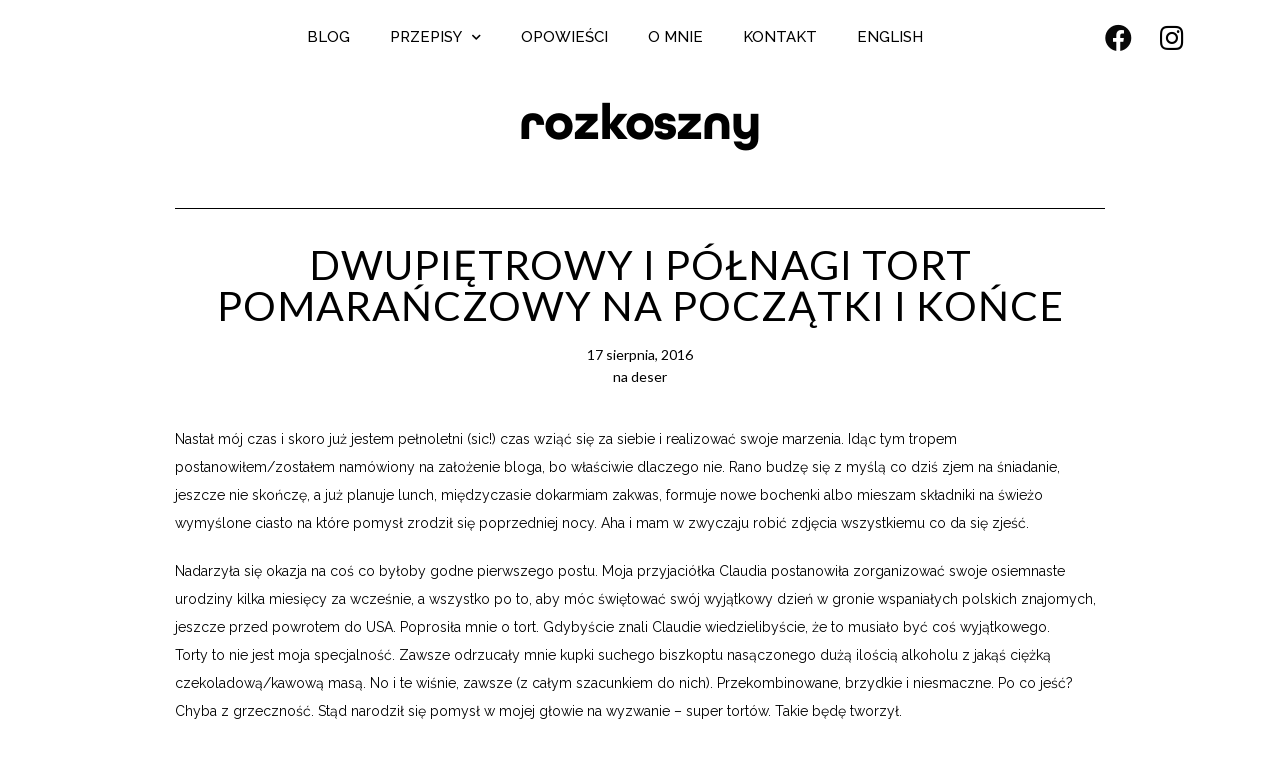

--- FILE ---
content_type: text/html; charset=UTF-8
request_url: https://www.rozkoszny.pl/dwupietrowy-i-polnagi-tort-pomaranczowy-na-poczatki-i-konce/
body_size: 21788
content:
<!DOCTYPE html>
<html lang="pl-PL" prefix="og: https://ogp.me/ns#">
<head>
	<meta charset="UTF-8">
	<meta name="viewport" content="width=device-width, initial-scale=1.0, viewport-fit=cover" />		<link rel='preconnect' href='https://fonts.googleapis.com' />
<link rel='preconnect' href='https://fonts.gstatic.com' />
<meta http-equiv='x-dns-prefetch-control' content='on'>
<link rel='dns-prefetch' href='//fonts.googleapis.com' />
<link rel='dns-prefetch' href='//fonts.gstatic.com' />
<link rel='dns-prefetch' href='//s.gravatar.com' />
<link rel='dns-prefetch' href='//cdnjs.cloudflare.com' />
<link rel='dns-prefetch' href='//ajax.googleapis.com' />
<link rel='dns-prefetch' href='//www.google-analytics.com' />
<link rel='preload' as='image' href='https://rozkoszny.pl/wp-content/uploads/2018/02/Szare.png' type='image/png'>
<link rel='preload' as='font' href='https://www.rozkoszny.pl/wp-content/themes/soledad/fonts/fontawesome-webfont.woff2' type='font/woff2' crossorigin='anonymous' />
<link rel='preload' as='font' href='https://www.rozkoszny.pl/wp-content/themes/soledad/fonts/icomoon.woff' type='font/woff' crossorigin='anonymous' />
<link rel='preload' as='font' href='https://www.rozkoszny.pl/wp-content/themes/soledad/fonts/weathericons.woff2' type='font/woff2' crossorigin='anonymous' />

<!-- Optymalizacja wyszukiwarek według Rank Math - https://s.rankmath.com/home -->
<title>Dwupiętrowy i półnagi tort pomarańczowy na początki i końce - Rozkoszny</title>
<meta name="description" content="Nastał mój czas i skoro już jestem pełnoletni (sic!) czas wziąć się za siebie i realizować swoje marzenia. Idąc tym tropem postanowiłem/zostałem namówiony na"/>
<meta name="robots" content="index, follow, max-snippet:-1, max-video-preview:-1, max-image-preview:large"/>
<link rel="canonical" href="https://www.rozkoszny.pl/dwupietrowy-i-polnagi-tort-pomaranczowy-na-poczatki-i-konce/" />
<meta property="og:locale" content="pl_PL">
<meta property="og:type" content="article">
<meta property="og:title" content="Dwupiętrowy i półnagi tort pomarańczowy na początki i końce - Rozkoszny">
<meta property="og:description" content="Nastał mój czas i skoro już jestem pełnoletni (sic!) czas wziąć się za siebie i realizować swoje marzenia. Idąc tym tropem postanowiłem/zostałem namówiony na">
<meta property="og:url" content="https://www.rozkoszny.pl/dwupietrowy-i-polnagi-tort-pomaranczowy-na-poczatki-i-konce/">
<meta property="og:site_name" content="Rozkoszny">
<meta property="article:publisher" content="https://www.facebook.com/rozkoszny/">
<meta property="article:tag" content="kwiaty">
<meta property="article:tag" content="pomrańcze">
<meta property="article:tag" content="tort">
<meta property="article:section" content="na deser">
<meta property="og:updated_time" content="2017-02-03T22:20:24+01:00">
<meta property="og:image" content="http://rozkoszny.pl/wp-content/uploads/2016/08/2016-08-16-10.51.47-1-Large-717x1024.jpg">
<meta property="og:image:alt" content="Dwupiętrowy i półnagi tort pomarańczowy na początki i końce">
<meta name="twitter:card" content="summary_large_image">
<meta name="twitter:title" content="Dwupiętrowy i półnagi tort pomarańczowy na początki i końce - Rozkoszny">
<meta name="twitter:description" content="Nastał mój czas i skoro już jestem pełnoletni (sic!) czas wziąć się za siebie i realizować swoje marzenia. Idąc tym tropem postanowiłem/zostałem namówiony na">
<meta name="twitter:image" content="http://rozkoszny.pl/wp-content/uploads/2016/08/2016-08-16-10.51.47-1-Large-717x1024.jpg">
<!-- /Wtyczka Rank Math WordPress SEO -->

<link rel='dns-prefetch' href='//fonts.googleapis.com' />
<link rel='dns-prefetch' href='//s.w.org' />
<link rel="alternate" type="application/rss+xml" title="Rozkoszny &raquo; Kanał z wpisami" href="https://www.rozkoszny.pl/feed/" />
<link rel="alternate" type="application/rss+xml" title="Rozkoszny &raquo; Kanał z komentarzami" href="https://www.rozkoszny.pl/comments/feed/" />
<link rel="alternate" type="application/rss+xml" title="Rozkoszny &raquo; Dwupiętrowy i półnagi tort pomarańczowy na początki i końce Kanał z komentarzami" href="https://www.rozkoszny.pl/dwupietrowy-i-polnagi-tort-pomaranczowy-na-poczatki-i-konce/feed/" />
		<!-- This site uses the Google Analytics by MonsterInsights plugin v8.14.1 - Using Analytics tracking - https://www.monsterinsights.com/ -->
							<script src="//www.googletagmanager.com/gtag/js?id=G-NGT5818JPF"  data-cfasync="false" data-wpfc-render="false" type="text/javascript" async></script>
			<script data-cfasync="false" data-wpfc-render="false" type="text/javascript">
				var mi_version = '8.14.1';
				var mi_track_user = true;
				var mi_no_track_reason = '';
				
								var disableStrs = [
										'ga-disable-G-NGT5818JPF',
															'ga-disable-UA-81901189-1',
									];

				/* Function to detect opted out users */
				function __gtagTrackerIsOptedOut() {
					for (var index = 0; index < disableStrs.length; index++) {
						if (document.cookie.indexOf(disableStrs[index] + '=true') > -1) {
							return true;
						}
					}

					return false;
				}

				/* Disable tracking if the opt-out cookie exists. */
				if (__gtagTrackerIsOptedOut()) {
					for (var index = 0; index < disableStrs.length; index++) {
						window[disableStrs[index]] = true;
					}
				}

				/* Opt-out function */
				function __gtagTrackerOptout() {
					for (var index = 0; index < disableStrs.length; index++) {
						document.cookie = disableStrs[index] + '=true; expires=Thu, 31 Dec 2099 23:59:59 UTC; path=/';
						window[disableStrs[index]] = true;
					}
				}

				if ('undefined' === typeof gaOptout) {
					function gaOptout() {
						__gtagTrackerOptout();
					}
				}
								window.dataLayer = window.dataLayer || [];

				window.MonsterInsightsDualTracker = {
					helpers: {},
					trackers: {},
				};
				if (mi_track_user) {
					function __gtagDataLayer() {
						dataLayer.push(arguments);
					}

					function __gtagTracker(type, name, parameters) {
						if (!parameters) {
							parameters = {};
						}

						if (parameters.send_to) {
							__gtagDataLayer.apply(null, arguments);
							return;
						}

						if (type === 'event') {
														parameters.send_to = monsterinsights_frontend.v4_id;
							var hookName = name;
							if (typeof parameters['event_category'] !== 'undefined') {
								hookName = parameters['event_category'] + ':' + name;
							}

							if (typeof MonsterInsightsDualTracker.trackers[hookName] !== 'undefined') {
								MonsterInsightsDualTracker.trackers[hookName](parameters);
							} else {
								__gtagDataLayer('event', name, parameters);
							}
							
														parameters.send_to = monsterinsights_frontend.ua;
							__gtagDataLayer(type, name, parameters);
													} else {
							__gtagDataLayer.apply(null, arguments);
						}
					}

					__gtagTracker('js', new Date());
					__gtagTracker('set', {
						'developer_id.dZGIzZG': true,
											});
										__gtagTracker('config', 'G-NGT5818JPF', {"forceSSL":"true"} );
															__gtagTracker('config', 'UA-81901189-1', {"forceSSL":"true"} );
										window.gtag = __gtagTracker;										(function () {
						/* https://developers.google.com/analytics/devguides/collection/analyticsjs/ */
						/* ga and __gaTracker compatibility shim. */
						var noopfn = function () {
							return null;
						};
						var newtracker = function () {
							return new Tracker();
						};
						var Tracker = function () {
							return null;
						};
						var p = Tracker.prototype;
						p.get = noopfn;
						p.set = noopfn;
						p.send = function () {
							var args = Array.prototype.slice.call(arguments);
							args.unshift('send');
							__gaTracker.apply(null, args);
						};
						var __gaTracker = function () {
							var len = arguments.length;
							if (len === 0) {
								return;
							}
							var f = arguments[len - 1];
							if (typeof f !== 'object' || f === null || typeof f.hitCallback !== 'function') {
								if ('send' === arguments[0]) {
									var hitConverted, hitObject = false, action;
									if ('event' === arguments[1]) {
										if ('undefined' !== typeof arguments[3]) {
											hitObject = {
												'eventAction': arguments[3],
												'eventCategory': arguments[2],
												'eventLabel': arguments[4],
												'value': arguments[5] ? arguments[5] : 1,
											}
										}
									}
									if ('pageview' === arguments[1]) {
										if ('undefined' !== typeof arguments[2]) {
											hitObject = {
												'eventAction': 'page_view',
												'page_path': arguments[2],
											}
										}
									}
									if (typeof arguments[2] === 'object') {
										hitObject = arguments[2];
									}
									if (typeof arguments[5] === 'object') {
										Object.assign(hitObject, arguments[5]);
									}
									if ('undefined' !== typeof arguments[1].hitType) {
										hitObject = arguments[1];
										if ('pageview' === hitObject.hitType) {
											hitObject.eventAction = 'page_view';
										}
									}
									if (hitObject) {
										action = 'timing' === arguments[1].hitType ? 'timing_complete' : hitObject.eventAction;
										hitConverted = mapArgs(hitObject);
										__gtagTracker('event', action, hitConverted);
									}
								}
								return;
							}

							function mapArgs(args) {
								var arg, hit = {};
								var gaMap = {
									'eventCategory': 'event_category',
									'eventAction': 'event_action',
									'eventLabel': 'event_label',
									'eventValue': 'event_value',
									'nonInteraction': 'non_interaction',
									'timingCategory': 'event_category',
									'timingVar': 'name',
									'timingValue': 'value',
									'timingLabel': 'event_label',
									'page': 'page_path',
									'location': 'page_location',
									'title': 'page_title',
								};
								for (arg in args) {
																		if (!(!args.hasOwnProperty(arg) || !gaMap.hasOwnProperty(arg))) {
										hit[gaMap[arg]] = args[arg];
									} else {
										hit[arg] = args[arg];
									}
								}
								return hit;
							}

							try {
								f.hitCallback();
							} catch (ex) {
							}
						};
						__gaTracker.create = newtracker;
						__gaTracker.getByName = newtracker;
						__gaTracker.getAll = function () {
							return [];
						};
						__gaTracker.remove = noopfn;
						__gaTracker.loaded = true;
						window['__gaTracker'] = __gaTracker;
					})();
									} else {
										console.log("");
					(function () {
						function __gtagTracker() {
							return null;
						}

						window['__gtagTracker'] = __gtagTracker;
						window['gtag'] = __gtagTracker;
					})();
									}
			</script>
				<!-- / Google Analytics by MonsterInsights -->
				<script type="text/javascript">
			window._wpemojiSettings = {"baseUrl":"https:\/\/s.w.org\/images\/core\/emoji\/13.0.1\/72x72\/","ext":".png","svgUrl":"https:\/\/s.w.org\/images\/core\/emoji\/13.0.1\/svg\/","svgExt":".svg","source":{"concatemoji":"https:\/\/www.rozkoszny.pl\/wp-includes\/js\/wp-emoji-release.min.js?ver=5.6.16"}};
			!function(e,a,t){var n,r,o,i=a.createElement("canvas"),p=i.getContext&&i.getContext("2d");function s(e,t){var a=String.fromCharCode;p.clearRect(0,0,i.width,i.height),p.fillText(a.apply(this,e),0,0);e=i.toDataURL();return p.clearRect(0,0,i.width,i.height),p.fillText(a.apply(this,t),0,0),e===i.toDataURL()}function c(e){var t=a.createElement("script");t.src=e,t.defer=t.type="text/javascript",a.getElementsByTagName("head")[0].appendChild(t)}for(o=Array("flag","emoji"),t.supports={everything:!0,everythingExceptFlag:!0},r=0;r<o.length;r++)t.supports[o[r]]=function(e){if(!p||!p.fillText)return!1;switch(p.textBaseline="top",p.font="600 32px Arial",e){case"flag":return s([127987,65039,8205,9895,65039],[127987,65039,8203,9895,65039])?!1:!s([55356,56826,55356,56819],[55356,56826,8203,55356,56819])&&!s([55356,57332,56128,56423,56128,56418,56128,56421,56128,56430,56128,56423,56128,56447],[55356,57332,8203,56128,56423,8203,56128,56418,8203,56128,56421,8203,56128,56430,8203,56128,56423,8203,56128,56447]);case"emoji":return!s([55357,56424,8205,55356,57212],[55357,56424,8203,55356,57212])}return!1}(o[r]),t.supports.everything=t.supports.everything&&t.supports[o[r]],"flag"!==o[r]&&(t.supports.everythingExceptFlag=t.supports.everythingExceptFlag&&t.supports[o[r]]);t.supports.everythingExceptFlag=t.supports.everythingExceptFlag&&!t.supports.flag,t.DOMReady=!1,t.readyCallback=function(){t.DOMReady=!0},t.supports.everything||(n=function(){t.readyCallback()},a.addEventListener?(a.addEventListener("DOMContentLoaded",n,!1),e.addEventListener("load",n,!1)):(e.attachEvent("onload",n),a.attachEvent("onreadystatechange",function(){"complete"===a.readyState&&t.readyCallback()})),(n=t.source||{}).concatemoji?c(n.concatemoji):n.wpemoji&&n.twemoji&&(c(n.twemoji),c(n.wpemoji)))}(window,document,window._wpemojiSettings);
		</script>
		<style type="text/css">
img.wp-smiley,
img.emoji {
	display: inline !important;
	border: none !important;
	box-shadow: none !important;
	height: 1em !important;
	width: 1em !important;
	margin: 0 .07em !important;
	vertical-align: -0.1em !important;
	background: none !important;
	padding: 0 !important;
}
</style>
	<link rel='stylesheet' id='wp-block-library-css'  href='https://www.rozkoszny.pl/wp-includes/css/dist/block-library/style.min.css?ver=5.6.16' type='text/css' media='all' />
<link rel='stylesheet' id='wp-block-library-theme-css'  href='https://www.rozkoszny.pl/wp-includes/css/dist/block-library/theme.min.css?ver=5.6.16' type='text/css' media='all' />
<link rel="preload" as="style" onload="this.rel='stylesheet'" id="penci-fonts-css" href="//fonts.googleapis.com/css?display=swap&family=Raleway%3A300%2C300italic%2C400%2C400italic%2C500%2C500italic%2C700%2C700italic%2C800%2C800italic%7CPT+Serif%3A300%2C300italic%2C400%2C400italic%2C500%2C500italic%2C700%2C700italic%2C800%2C800italic%7CPlayfair+Display+SC%3A300%2C300italic%2C400%2C400italic%2C500%2C500italic%2C700%2C700italic%2C800%2C800italic%7CMontserrat%3A300%2C300italic%2C400%2C400italic%2C500%2C500italic%2C700%2C700italic%2C800%2C800italic%26subset%3Dlatin%2Ccyrillic%2Ccyrillic-ext%2Cgreek%2Cgreek-ext%2Clatin-ext&#038;ver=1.0" type="text/css" media="all">
<noscript><link id="penci-fonts-css" rel="stylesheet" href="//fonts.googleapis.com/css?display=swap&family=Raleway%3A300%2C300italic%2C400%2C400italic%2C500%2C500italic%2C700%2C700italic%2C800%2C800italic%7CPT+Serif%3A300%2C300italic%2C400%2C400italic%2C500%2C500italic%2C700%2C700italic%2C800%2C800italic%7CPlayfair+Display+SC%3A300%2C300italic%2C400%2C400italic%2C500%2C500italic%2C700%2C700italic%2C800%2C800italic%7CMontserrat%3A300%2C300italic%2C400%2C400italic%2C500%2C500italic%2C700%2C700italic%2C800%2C800italic%26subset%3Dlatin%2Ccyrillic%2Ccyrillic-ext%2Cgreek%2Cgreek-ext%2Clatin-ext&#038;ver=1.0"></noscript>
<link rel='stylesheet' id='penci-main-style-css'  href='https://www.rozkoszny.pl/wp-content/themes/soledad/main.css?ver=7.6.1' type='text/css' media='all' />
<link rel='stylesheet' id='penci-font-awesomeold-css'  href='https://www.rozkoszny.pl/wp-content/themes/soledad/css/font-awesome.4.7.0.min.css?ver=4.7.0' type='text/css' media='all' />
<link rel='stylesheet' id='penci-font-iconmoon-css'  href='https://www.rozkoszny.pl/wp-content/themes/soledad/css/iconmoon.css?ver=1.0' type='text/css' media='all' />
<link rel='stylesheet' id='penci-font-iweather-css'  href='https://www.rozkoszny.pl/wp-content/themes/soledad/css/weather-icon.css?ver=2.0' type='text/css' media='all' />
<link rel='stylesheet' id='penci_style-css'  href='https://www.rozkoszny.pl/wp-content/themes/soledad/style.css?ver=7.6.1' type='text/css' media='all' />
<link rel='stylesheet' id='elementor-icons-css'  href='https://www.rozkoszny.pl/wp-content/plugins/elementor/assets/lib/eicons/css/elementor-icons.min.css?ver=5.9.1' type='text/css' media='all' />
<link rel='stylesheet' id='elementor-animations-css'  href='https://www.rozkoszny.pl/wp-content/plugins/elementor/assets/lib/animations/animations.min.css?ver=3.0.15' type='text/css' media='all' />
<link rel='stylesheet' id='elementor-frontend-legacy-css'  href='https://www.rozkoszny.pl/wp-content/plugins/elementor/assets/css/frontend-legacy.min.css?ver=3.0.15' type='text/css' media='all' />
<link rel='stylesheet' id='elementor-frontend-css'  href='https://www.rozkoszny.pl/wp-content/plugins/elementor/assets/css/frontend.min.css?ver=3.0.15' type='text/css' media='all' />
<link rel='stylesheet' id='elementor-post-12720-css'  href='https://www.rozkoszny.pl/wp-content/uploads/elementor/css/post-12720.css?ver=1768080416' type='text/css' media='all' />
<link rel='stylesheet' id='elementor-pro-css'  href='https://www.rozkoszny.pl/wp-content/plugins/elementor-pro/assets/css/frontend.min.css?ver=3.0.9' type='text/css' media='all' />
<link rel='stylesheet' id='elementor-global-css'  href='https://www.rozkoszny.pl/wp-content/uploads/elementor/css/global.css?ver=1768080416' type='text/css' media='all' />
<link rel='stylesheet' id='elementor-post-11263-css'  href='https://www.rozkoszny.pl/wp-content/uploads/elementor/css/post-11263.css?ver=1768080416' type='text/css' media='all' />
<link rel='stylesheet' id='elementor-post-11314-css'  href='https://www.rozkoszny.pl/wp-content/uploads/elementor/css/post-11314.css?ver=1768080416' type='text/css' media='all' />
<link rel='stylesheet' id='elementor-post-11802-css'  href='https://www.rozkoszny.pl/wp-content/uploads/elementor/css/post-11802.css?ver=1768080416' type='text/css' media='all' />
<link rel='stylesheet' id='google-fonts-1-css'  href='https://fonts.googleapis.com/css?display=swap&family=Lato%3A100%2C100italic%2C200%2C200italic%2C300%2C300italic%2C400%2C400italic%2C500%2C500italic%2C600%2C600italic%2C700%2C700italic%2C800%2C800italic%2C900%2C900italic%7CExo%3A100%2C100italic%2C200%2C200italic%2C300%2C300italic%2C400%2C400italic%2C500%2C500italic%2C600%2C600italic%2C700%2C700italic%2C800%2C800italic%2C900%2C900italic%7CRaleway%3A100%2C100italic%2C200%2C200italic%2C300%2C300italic%2C400%2C400italic%2C500%2C500italic%2C600%2C600italic%2C700%2C700italic%2C800%2C800italic%2C900%2C900italic&#038;subset=latin-ext&#038;ver=5.6.16' type='text/css' media='all' />
<link rel='stylesheet' id='elementor-icons-shared-0-css'  href='https://www.rozkoszny.pl/wp-content/plugins/elementor/assets/lib/font-awesome/css/fontawesome.min.css?ver=5.12.0' type='text/css' media='all' />
<link rel='stylesheet' id='elementor-icons-fa-brands-css'  href='https://www.rozkoszny.pl/wp-content/plugins/elementor/assets/lib/font-awesome/css/brands.min.css?ver=5.12.0' type='text/css' media='all' />
<link rel='stylesheet' id='elementor-icons-tiktok-css'  href='https://www.rozkoszny.pl/wp-content/uploads/elementor/custom-icons/tiktok/css/tiktok.css?ver=1.0.0' type='text/css' media='all' />
<script type='text/javascript' src='https://www.rozkoszny.pl/wp-content/plugins/google-analytics-for-wordpress/assets/js/frontend-gtag.min.js?ver=8.14.1' id='monsterinsights-frontend-script-js'></script>
<script data-cfasync="false" data-wpfc-render="false" type="text/javascript" id='monsterinsights-frontend-script-js-extra'>/* <![CDATA[ */
var monsterinsights_frontend = {"js_events_tracking":"true","download_extensions":"doc,pdf,ppt,zip,xls,docx,pptx,xlsx","inbound_paths":"[]","home_url":"https:\/\/www.rozkoszny.pl","hash_tracking":"false","ua":"UA-81901189-1","v4_id":"G-NGT5818JPF"};/* ]]> */
</script>
<script type='text/javascript' src='https://www.rozkoszny.pl/wp-includes/js/jquery/jquery.min.js?ver=3.5.1' id='jquery-core-js'></script>
<script type='text/javascript' src='https://www.rozkoszny.pl/wp-includes/js/jquery/jquery-migrate.min.js?ver=3.3.2' id='jquery-migrate-js'></script>
<link rel="https://api.w.org/" href="https://www.rozkoszny.pl/wp-json/" /><link rel="alternate" type="application/json" href="https://www.rozkoszny.pl/wp-json/wp/v2/posts/5145" /><link rel="EditURI" type="application/rsd+xml" title="RSD" href="https://www.rozkoszny.pl/xmlrpc.php?rsd" />
<link rel="wlwmanifest" type="application/wlwmanifest+xml" href="https://www.rozkoszny.pl/wp-includes/wlwmanifest.xml" /> 
<meta name="generator" content="WordPress 5.6.16" />
<link rel='shortlink' href='https://www.rozkoszny.pl/?p=5145' />
<link rel="alternate" type="application/json+oembed" href="https://www.rozkoszny.pl/wp-json/oembed/1.0/embed?url=https%3A%2F%2Fwww.rozkoszny.pl%2Fdwupietrowy-i-polnagi-tort-pomaranczowy-na-poczatki-i-konce%2F" />
<link rel="alternate" type="text/xml+oembed" href="https://www.rozkoszny.pl/wp-json/oembed/1.0/embed?url=https%3A%2F%2Fwww.rozkoszny.pl%2Fdwupietrowy-i-polnagi-tort-pomaranczowy-na-poczatki-i-konce%2F&#038;format=xml" />
<meta name="google-site-verification" content="ntJ67F-9utn1HkzTKJPfJpXc3uiJdCtyrxAjcOiCkg4" />


<!-- Facebook Pixel Code -->
<script>
!function(f,b,e,v,n,t,s)
{if(f.fbq)return;n=f.fbq=function(){n.callMethod?
n.callMethod.apply(n,arguments):n.queue.push(arguments)};
if(!f._fbq)f._fbq=n;n.push=n;n.loaded=!0;n.version='2.0';
n.queue=[];t=b.createElement(e);t.async=!0;
t.src=v;s=b.getElementsByTagName(e)[0];
s.parentNode.insertBefore(t,s)}(window,document,'script',
'https://connect.facebook.net/en_US/fbevents.js');
  fbq('init', '112773765995631');
fbq('track', 'PageView');
</script>
<noscript>
  <img height="1" width="1"
src="https://www.facebook.com/tr?id=112773765995631&ev=PageView
&noscript=1"/>
</noscript>
<!-- End Facebook Pixel Code --><style id="penci-custom-style" type="text/css">.penci-hide-tagupdated{ display: none !important; } .featured-area .penci-image-holder, .featured-area .penci-slider4-overlay, .featured-area .penci-slide-overlay .overlay-link, .featured-style-29 .featured-slider-overlay, .penci-slider38-overlay{ border-radius: ; -webkit-border-radius: ; } .penci-featured-content-right:before{ border-top-right-radius: ; border-bottom-right-radius: ; } .penci-flat-overlay .penci-slide-overlay .penci-mag-featured-content:before{ border-bottom-left-radius: ; border-bottom-right-radius: ; } .container-single .post-image{ border-radius: ; -webkit-border-radius: ; } .penci-mega-thumbnail .penci-image-holder{ border-radius: ; -webkit-border-radius: ; } body.penci-body-boxed { background-color:#ffffff; } body.penci-body-boxed { background-repeat:no-repeat; } body.penci-body-boxed { background-attachment:fixed; } .penci-menuhbg-toggle:hover .lines-button:after, .penci-menuhbg-toggle:hover .penci-lines:before, .penci-menuhbg-toggle:hover .penci-lines:after,.tags-share-box.tags-share-box-s2 .post-share-plike,.penci-video_playlist .penci-playlist-title,.pencisc-column-2.penci-video_playlist .penci-video-nav .playlist-panel-item, .pencisc-column-1.penci-video_playlist .penci-video-nav .playlist-panel-item,.penci-video_playlist .penci-custom-scroll::-webkit-scrollbar-thumb, .pencisc-button, .post-entry .pencisc-button, .penci-dropcap-box, .penci-dropcap-circle{ background: #6eb487; } a, .post-entry .penci-portfolio-filter ul li a:hover, .penci-portfolio-filter ul li a:hover, .penci-portfolio-filter ul li.active a, .post-entry .penci-portfolio-filter ul li.active a, .penci-countdown .countdown-amount, .archive-box h1, .post-entry a, .container.penci-breadcrumb span a:hover, .post-entry blockquote:before, .post-entry blockquote cite, .post-entry blockquote .author, .wpb_text_column blockquote:before, .wpb_text_column blockquote cite, .wpb_text_column blockquote .author, .penci-pagination a:hover, ul.penci-topbar-menu > li a:hover, div.penci-topbar-menu > ul > li a:hover, .penci-recipe-heading a.penci-recipe-print,.penci-review-metas .penci-review-btnbuy, .main-nav-social a:hover, .widget-social .remove-circle a:hover i, .penci-recipe-index .cat > a.penci-cat-name, #bbpress-forums li.bbp-body ul.forum li.bbp-forum-info a:hover, #bbpress-forums li.bbp-body ul.topic li.bbp-topic-title a:hover, #bbpress-forums li.bbp-body ul.forum li.bbp-forum-info .bbp-forum-content a, #bbpress-forums li.bbp-body ul.topic p.bbp-topic-meta a, #bbpress-forums .bbp-breadcrumb a:hover, #bbpress-forums .bbp-forum-freshness a:hover, #bbpress-forums .bbp-topic-freshness a:hover, #buddypress ul.item-list li div.item-title a, #buddypress ul.item-list li h4 a, #buddypress .activity-header a:first-child, #buddypress .comment-meta a:first-child, #buddypress .acomment-meta a:first-child, div.bbp-template-notice a:hover, .penci-menu-hbg .menu li a .indicator:hover, .penci-menu-hbg .menu li a:hover, #sidebar-nav .menu li a:hover, .penci-rlt-popup .rltpopup-meta .rltpopup-title:hover, .penci-video_playlist .penci-video-playlist-item .penci-video-title:hover, .penci_list_shortcode li:before, .penci-dropcap-box-outline, .penci-dropcap-circle-outline, .penci-dropcap-regular, .penci-dropcap-bold{ color: #6eb487; } .penci-home-popular-post ul.slick-dots li button:hover, .penci-home-popular-post ul.slick-dots li.slick-active button, .post-entry blockquote .author span:after, .error-image:after, .error-404 .go-back-home a:after, .penci-header-signup-form, .woocommerce span.onsale, .woocommerce #respond input#submit:hover, .woocommerce a.button:hover, .woocommerce button.button:hover, .woocommerce input.button:hover, .woocommerce nav.woocommerce-pagination ul li span.current, .woocommerce div.product .entry-summary div[itemprop="description"]:before, .woocommerce div.product .entry-summary div[itemprop="description"] blockquote .author span:after, .woocommerce div.product .woocommerce-tabs #tab-description blockquote .author span:after, .woocommerce #respond input#submit.alt:hover, .woocommerce a.button.alt:hover, .woocommerce button.button.alt:hover, .woocommerce input.button.alt:hover, #top-search.shoping-cart-icon > a > span, #penci-demobar .buy-button, #penci-demobar .buy-button:hover, .penci-recipe-heading a.penci-recipe-print:hover,.penci-review-metas .penci-review-btnbuy:hover, .penci-review-process span, .penci-review-score-total, #navigation.menu-style-2 ul.menu ul:before, #navigation.menu-style-2 .menu ul ul:before, .penci-go-to-top-floating, .post-entry.blockquote-style-2 blockquote:before, #bbpress-forums #bbp-search-form .button, #bbpress-forums #bbp-search-form .button:hover, .wrapper-boxed .bbp-pagination-links span.current, #bbpress-forums #bbp_reply_submit:hover, #bbpress-forums #bbp_topic_submit:hover,#main .bbp-login-form .bbp-submit-wrapper button[type="submit"]:hover, #buddypress .dir-search input[type=submit], #buddypress .groups-members-search input[type=submit], #buddypress button:hover, #buddypress a.button:hover, #buddypress a.button:focus, #buddypress input[type=button]:hover, #buddypress input[type=reset]:hover, #buddypress ul.button-nav li a:hover, #buddypress ul.button-nav li.current a, #buddypress div.generic-button a:hover, #buddypress .comment-reply-link:hover, #buddypress input[type=submit]:hover, #buddypress div.pagination .pagination-links .current, #buddypress div.item-list-tabs ul li.selected a, #buddypress div.item-list-tabs ul li.current a, #buddypress div.item-list-tabs ul li a:hover, #buddypress table.notifications thead tr, #buddypress table.notifications-settings thead tr, #buddypress table.profile-settings thead tr, #buddypress table.profile-fields thead tr, #buddypress table.wp-profile-fields thead tr, #buddypress table.messages-notices thead tr, #buddypress table.forum thead tr, #buddypress input[type=submit] { background-color: #6eb487; } .penci-pagination ul.page-numbers li span.current, #comments_pagination span { color: #fff; background: #6eb487; border-color: #6eb487; } .footer-instagram h4.footer-instagram-title > span:before, .woocommerce nav.woocommerce-pagination ul li span.current, .penci-pagination.penci-ajax-more a.penci-ajax-more-button:hover, .penci-recipe-heading a.penci-recipe-print:hover,.penci-review-metas .penci-review-btnbuy:hover, .home-featured-cat-content.style-14 .magcat-padding:before, .wrapper-boxed .bbp-pagination-links span.current, #buddypress .dir-search input[type=submit], #buddypress .groups-members-search input[type=submit], #buddypress button:hover, #buddypress a.button:hover, #buddypress a.button:focus, #buddypress input[type=button]:hover, #buddypress input[type=reset]:hover, #buddypress ul.button-nav li a:hover, #buddypress ul.button-nav li.current a, #buddypress div.generic-button a:hover, #buddypress .comment-reply-link:hover, #buddypress input[type=submit]:hover, #buddypress div.pagination .pagination-links .current, #buddypress input[type=submit], #searchform.penci-hbg-search-form input.search-input:hover, #searchform.penci-hbg-search-form input.search-input:focus, .penci-dropcap-box-outline, .penci-dropcap-circle-outline { border-color: #6eb487; } .woocommerce .woocommerce-error, .woocommerce .woocommerce-info, .woocommerce .woocommerce-message { border-top-color: #6eb487; } .penci-slider ol.penci-control-nav li a.penci-active, .penci-slider ol.penci-control-nav li a:hover, .penci-related-carousel .owl-dot.active span, .penci-owl-carousel-slider .owl-dot.active span{ border-color: #6eb487; background-color: #6eb487; } .woocommerce .woocommerce-message:before, .woocommerce form.checkout table.shop_table .order-total .amount, .woocommerce ul.products li.product .price ins, .woocommerce ul.products li.product .price, .woocommerce div.product p.price ins, .woocommerce div.product span.price ins, .woocommerce div.product p.price, .woocommerce div.product .entry-summary div[itemprop="description"] blockquote:before, .woocommerce div.product .woocommerce-tabs #tab-description blockquote:before, .woocommerce div.product .entry-summary div[itemprop="description"] blockquote cite, .woocommerce div.product .entry-summary div[itemprop="description"] blockquote .author, .woocommerce div.product .woocommerce-tabs #tab-description blockquote cite, .woocommerce div.product .woocommerce-tabs #tab-description blockquote .author, .woocommerce div.product .product_meta > span a:hover, .woocommerce div.product .woocommerce-tabs ul.tabs li.active, .woocommerce ul.cart_list li .amount, .woocommerce ul.product_list_widget li .amount, .woocommerce table.shop_table td.product-name a:hover, .woocommerce table.shop_table td.product-price span, .woocommerce table.shop_table td.product-subtotal span, .woocommerce-cart .cart-collaterals .cart_totals table td .amount, .woocommerce .woocommerce-info:before, .woocommerce div.product span.price, .penci-container-inside.penci-breadcrumb span a:hover { color: #6eb487; } .standard-content .penci-more-link.penci-more-link-button a.more-link, .penci-readmore-btn.penci-btn-make-button a, .penci-featured-cat-seemore.penci-btn-make-button a{ background-color: #6eb487; color: #fff; } .penci-vernav-toggle:before{ border-top-color: #6eb487; color: #fff; } .penci-header-signup-form { padding-top: px; padding-bottom: px; } .penci-slide-overlay .overlay-link, .penci-slider38-overlay, .penci-flat-overlay .penci-slide-overlay .penci-mag-featured-content:before { opacity: ; } .penci-item-mag:hover .penci-slide-overlay .overlay-link, .featured-style-38 .item:hover .penci-slider38-overlay, .penci-flat-overlay .penci-item-mag:hover .penci-slide-overlay .penci-mag-featured-content:before { opacity: ; } .penci-featured-content .featured-slider-overlay { opacity: ; } .featured-style-29 .featured-slider-overlay { opacity: ; } .penci-grid li.typography-style .overlay-typography { opacity: ; } .penci-grid li.typography-style:hover .overlay-typography { opacity: ; } .home-featured-cat-content .mag-photo .mag-overlay-photo { opacity: ; } .home-featured-cat-content .mag-photo:hover .mag-overlay-photo { opacity: ; } .inner-item-portfolio:hover .penci-portfolio-thumbnail a:after { opacity: ; }</style><script>
var penciBlocksArray=[];
var portfolioDataJs = portfolioDataJs || [];var PENCILOCALCACHE = {};
		(function () {
				"use strict";
		
				PENCILOCALCACHE = {
					data: {},
					remove: function ( ajaxFilterItem ) {
						delete PENCILOCALCACHE.data[ajaxFilterItem];
					},
					exist: function ( ajaxFilterItem ) {
						return PENCILOCALCACHE.data.hasOwnProperty( ajaxFilterItem ) && PENCILOCALCACHE.data[ajaxFilterItem] !== null;
					},
					get: function ( ajaxFilterItem ) {
						return PENCILOCALCACHE.data[ajaxFilterItem];
					},
					set: function ( ajaxFilterItem, cachedData ) {
						PENCILOCALCACHE.remove( ajaxFilterItem );
						PENCILOCALCACHE.data[ajaxFilterItem] = cachedData;
					}
				};
			}
		)();function penciBlock() {
		    this.atts_json = '';
		    this.content = '';
		}</script>
<script type="application/ld+json">{
    "@context": "https:\/\/schema.org\/",
    "@type": "organization",
    "@id": "#organization",
    "logo": {
        "@type": "ImageObject",
        "url": "https:\/\/rozkoszny.pl\/wp-content\/uploads\/2018\/02\/Szare.png"
    },
    "url": "https:\/\/www.rozkoszny.pl\/",
    "name": "Rozkoszny",
    "description": "Najlepsze przepisy kulinarne w sieci."
}</script><script type="application/ld+json">{
    "@context": "https:\/\/schema.org\/",
    "@type": "WebSite",
    "name": "Rozkoszny",
    "alternateName": "Najlepsze przepisy kulinarne w sieci.",
    "url": "https:\/\/www.rozkoszny.pl\/"
}</script><script type="application/ld+json">{
    "@context": "https:\/\/schema.org\/",
    "@type": "BlogPosting",
    "headline": "Dwupi\u0119trowy i p\u00f3\u0142nagi tort pomara\u0144czowy na pocz\u0105tki i ko\u0144ce",
    "description": "Nasta\u0142 m\u00f3j czas i skoro ju\u017c jestem pe\u0142noletni (sic!) czas wzi\u0105\u0107 si\u0119 za siebie i realizowa\u0107 swoje marzenia. Id\u0105c tym tropem postanowi\u0142em\/zosta\u0142em nam\u00f3wiony na za\u0142o\u017cenie bloga, bo w\u0142a\u015bciwie dlaczego nie.&hellip;",
    "datePublished": "2016-08-17",
    "datemodified": "2017-02-03",
    "mainEntityOfPage": "https:\/\/www.rozkoszny.pl\/dwupietrowy-i-polnagi-tort-pomaranczowy-na-poczatki-i-konce\/",
    "image": {
        "@type": "ImageObject",
        "url": "https:\/\/www.rozkoszny.pl\/wp-content\/themes\/soledad\/images\/no-image.jpg"
    },
    "publisher": {
        "@type": "Organization",
        "name": "Rozkoszny",
        "logo": {
            "@type": "ImageObject",
            "url": "https:\/\/rozkoszny.pl\/wp-content\/uploads\/2018\/02\/Szare.png"
        }
    },
    "author": {
        "@type": "Person",
        "@id": "#person-rozkoszny",
        "name": "rozkoszny"
    }
}</script><script type="application/ld+json">{
    "@context": "https:\/\/schema.org\/",
    "@type": "BreadcrumbList",
    "itemListElement": [
        {
            "@type": "ListItem",
            "position": 1,
            "item": {
                "@id": "https:\/\/www.rozkoszny.pl",
                "name": "Home"
            }
        },
        {
            "@type": "ListItem",
            "position": 2,
            "item": {
                "@id": "https:\/\/www.rozkoszny.pl\/category\/na-deser\/",
                "name": "na deser"
            }
        },
        {
            "@type": "ListItem",
            "position": 3,
            "item": {
                "@id": "https:\/\/www.rozkoszny.pl\/dwupietrowy-i-polnagi-tort-pomaranczowy-na-poczatki-i-konce\/",
                "name": "Dwupi\u0119trowy i p\u00f3\u0142nagi tort pomara\u0144czowy na pocz\u0105tki i ko\u0144ce"
            }
        }
    ]
}</script><link rel="icon" href="https://www.rozkoszny.pl/wp-content/uploads/2018/02/Szare.png" sizes="32x32" />
<link rel="icon" href="https://www.rozkoszny.pl/wp-content/uploads/2018/02/Szare.png" sizes="192x192" />
<link rel="apple-touch-icon" href="https://www.rozkoszny.pl/wp-content/uploads/2018/02/Szare.png" />
<meta name="msapplication-TileImage" content="https://www.rozkoszny.pl/wp-content/uploads/2018/02/Szare.png" />
</head>
<body class="post-template-default single single-post postid-5145 single-format-standard elementor-default elementor-template-full-width elementor-kit-12720 elementor-page-11795 elementor-page-11802">

		<div data-elementor-type="header" data-elementor-id="11263" class="elementor elementor-11263 elementor-location-header" data-elementor-settings="[]">
		<div class="elementor-section-wrap">
					<section class="penci-section penci-disSticky penci-structure-20 elementor-section elementor-top-section elementor-element elementor-element-69ef76e elementor-hidden-tablet elementor-hidden-phone elementor-section-boxed elementor-section-height-default elementor-section-height-default" data-id="69ef76e" data-element_type="section" data-settings="{&quot;motion_fx_motion_fx_scrolling&quot;:&quot;yes&quot;,&quot;sticky&quot;:&quot;top&quot;,&quot;background_background&quot;:&quot;classic&quot;,&quot;motion_fx_devices&quot;:[&quot;desktop&quot;,&quot;tablet&quot;,&quot;mobile&quot;],&quot;sticky_on&quot;:[&quot;desktop&quot;,&quot;tablet&quot;,&quot;mobile&quot;],&quot;sticky_offset&quot;:0,&quot;sticky_effects_offset&quot;:0}">
						<div class="elementor-container elementor-column-gap-default">
							<div class="elementor-row">
					<div class="penci-ercol-50 penci-ercol-order-1 penci-sticky-ct  elementor-column elementor-col-50 elementor-top-column elementor-element elementor-element-351460a" data-id="351460a" data-element_type="column">
			<div class="theiaStickySidebar elementor-column-wrap elementor-element-populated">
							<div class="elementor-widget-wrap">
						<div class="elementor-element elementor-element-3ce2c6c elementor-nav-menu__align-right elementor-nav-menu--indicator-chevron elementor-nav-menu--dropdown-mobile elementor-nav-menu__text-align-aside elementor-nav-menu--toggle elementor-nav-menu--burger elementor-widget elementor-widget-nav-menu" data-id="3ce2c6c" data-element_type="widget" data-settings="{&quot;sticky&quot;:&quot;top&quot;,&quot;sticky_effects_offset&quot;:100,&quot;layout&quot;:&quot;horizontal&quot;,&quot;toggle&quot;:&quot;burger&quot;,&quot;sticky_on&quot;:[&quot;desktop&quot;,&quot;tablet&quot;,&quot;mobile&quot;],&quot;sticky_offset&quot;:0}" data-widget_type="nav-menu.default">
				<div class="elementor-widget-container">
						<nav role="navigation" class="elementor-nav-menu--main elementor-nav-menu__container elementor-nav-menu--layout-horizontal e--pointer-underline e--animation-fade"><ul id="menu-1-3ce2c6c" class="elementor-nav-menu"><li class="menu-item menu-item-type-custom menu-item-object-custom menu-item-home menu-item-6569"><a href="http://www.rozkoszny.pl" class="elementor-item">Blog</a></li>
<li class="menu-item menu-item-type-post_type menu-item-object-page menu-item-has-children menu-item-6563"><a href="https://www.rozkoszny.pl/przepisy/" class="elementor-item">Przepisy</a>
<ul class="sub-menu elementor-nav-menu--dropdown">
	<li class="menu-item menu-item-type-post_type menu-item-object-page menu-item-6558"><a href="https://www.rozkoszny.pl/sniadanie/" class="elementor-sub-item">Na śniadanie</a></li>
	<li class="menu-item menu-item-type-post_type menu-item-object-page menu-item-6557"><a href="https://www.rozkoszny.pl/obiad/" class="elementor-sub-item">Na obiad</a></li>
	<li class="menu-item menu-item-type-post_type menu-item-object-page menu-item-6733"><a href="https://www.rozkoszny.pl/do-lunchboxa/" class="elementor-sub-item">Do lunchboxa</a></li>
	<li class="menu-item menu-item-type-post_type menu-item-object-page menu-item-6560"><a href="https://www.rozkoszny.pl/slodkosci/" class="elementor-sub-item">Na deser</a></li>
	<li class="menu-item menu-item-type-post_type menu-item-object-page menu-item-6736"><a href="https://www.rozkoszny.pl/do-chleba/" class="elementor-sub-item">Do chleba</a></li>
	<li class="menu-item menu-item-type-post_type menu-item-object-page menu-item-6739"><a href="https://www.rozkoszny.pl/na-lekko/" class="elementor-sub-item">Na lekko</a></li>
	<li class="menu-item menu-item-type-post_type menu-item-object-page menu-item-6742"><a href="https://www.rozkoszny.pl/w-podrozy/" class="elementor-sub-item">W podróży</a></li>
</ul>
</li>
<li class="menu-item menu-item-type-post_type menu-item-object-page menu-item-8193"><a href="https://www.rozkoszny.pl/opowiesci/" class="elementor-item">Opowieści</a></li>
<li class="menu-item menu-item-type-post_type menu-item-object-page menu-item-6565"><a href="https://www.rozkoszny.pl/o-mnie/" class="elementor-item">O mnie</a></li>
<li class="menu-item menu-item-type-post_type menu-item-object-page menu-item-11248"><a href="https://www.rozkoszny.pl/kontakt/" class="elementor-item">Kontakt</a></li>
<li class="lang-item lang-item-1284 lang-item-en no-translation lang-item-first menu-item menu-item-type-custom menu-item-object-custom menu-item-12494-en"><a href="https://www.rozkoszny.pl/en/" hreflang="en-US" lang="en-US" class="elementor-item">English</a></li>
</ul></nav>
					<div class="elementor-menu-toggle" role="button" tabindex="0" aria-label="Menu Toggle" aria-expanded="false">
			<i class="eicon-menu-bar" aria-hidden="true"></i>
			<span class="elementor-screen-only">Menu</span>
		</div>
			<nav class="elementor-nav-menu--dropdown elementor-nav-menu__container" role="navigation" aria-hidden="true"><ul id="menu-2-3ce2c6c" class="elementor-nav-menu"><li class="menu-item menu-item-type-custom menu-item-object-custom menu-item-home menu-item-6569"><a href="http://www.rozkoszny.pl" class="elementor-item">Blog</a></li>
<li class="menu-item menu-item-type-post_type menu-item-object-page menu-item-has-children menu-item-6563"><a href="https://www.rozkoszny.pl/przepisy/" class="elementor-item">Przepisy</a>
<ul class="sub-menu elementor-nav-menu--dropdown">
	<li class="menu-item menu-item-type-post_type menu-item-object-page menu-item-6558"><a href="https://www.rozkoszny.pl/sniadanie/" class="elementor-sub-item">Na śniadanie</a></li>
	<li class="menu-item menu-item-type-post_type menu-item-object-page menu-item-6557"><a href="https://www.rozkoszny.pl/obiad/" class="elementor-sub-item">Na obiad</a></li>
	<li class="menu-item menu-item-type-post_type menu-item-object-page menu-item-6733"><a href="https://www.rozkoszny.pl/do-lunchboxa/" class="elementor-sub-item">Do lunchboxa</a></li>
	<li class="menu-item menu-item-type-post_type menu-item-object-page menu-item-6560"><a href="https://www.rozkoszny.pl/slodkosci/" class="elementor-sub-item">Na deser</a></li>
	<li class="menu-item menu-item-type-post_type menu-item-object-page menu-item-6736"><a href="https://www.rozkoszny.pl/do-chleba/" class="elementor-sub-item">Do chleba</a></li>
	<li class="menu-item menu-item-type-post_type menu-item-object-page menu-item-6739"><a href="https://www.rozkoszny.pl/na-lekko/" class="elementor-sub-item">Na lekko</a></li>
	<li class="menu-item menu-item-type-post_type menu-item-object-page menu-item-6742"><a href="https://www.rozkoszny.pl/w-podrozy/" class="elementor-sub-item">W podróży</a></li>
</ul>
</li>
<li class="menu-item menu-item-type-post_type menu-item-object-page menu-item-8193"><a href="https://www.rozkoszny.pl/opowiesci/" class="elementor-item">Opowieści</a></li>
<li class="menu-item menu-item-type-post_type menu-item-object-page menu-item-6565"><a href="https://www.rozkoszny.pl/o-mnie/" class="elementor-item">O mnie</a></li>
<li class="menu-item menu-item-type-post_type menu-item-object-page menu-item-11248"><a href="https://www.rozkoszny.pl/kontakt/" class="elementor-item">Kontakt</a></li>
<li class="lang-item lang-item-1284 lang-item-en no-translation lang-item-first menu-item menu-item-type-custom menu-item-object-custom menu-item-12494-en"><a href="https://www.rozkoszny.pl/en/" hreflang="en-US" lang="en-US" class="elementor-item">English</a></li>
</ul></nav>
				</div>
				</div>
						</div>
					</div>
		</div>
				<div class="penci-ercol-50 penci-ercol-order-2 penci-sticky-ct  elementor-column elementor-col-50 elementor-top-column elementor-element elementor-element-c4e7627" data-id="c4e7627" data-element_type="column">
			<div class="theiaStickySidebar elementor-column-wrap elementor-element-populated">
							<div class="elementor-widget-wrap">
						<div class="elementor-element elementor-element-22c309f elementor-shape-circle elementor-grid-0 elementor-widget elementor-widget-social-icons" data-id="22c309f" data-element_type="widget" data-widget_type="social-icons.default">
				<div class="elementor-widget-container">
					<div class="elementor-social-icons-wrapper elementor-grid">
							<div class="elementor-grid-item">
					<a class="elementor-icon elementor-social-icon elementor-social-icon-facebook elementor-animation-grow elementor-repeater-item-fa0aa52" href="https://www.facebook.com/rozkoszny/" target="_blank">
						<span class="elementor-screen-only">Facebook</span>
						<i class="fab fa-facebook"></i>					</a>
				</div>
							<div class="elementor-grid-item">
					<a class="elementor-icon elementor-social-icon elementor-social-icon-instagram elementor-animation-grow elementor-repeater-item-f8e3968" href="https://www.instagram.com/rozkoszny/" target="_blank">
						<span class="elementor-screen-only">Instagram</span>
						<i class="fab fa-instagram"></i>					</a>
				</div>
					</div>
				</div>
				</div>
						</div>
					</div>
		</div>
								</div>
					</div>
		</section>
				<section class="penci-section penci-disSticky penci-structure-20 elementor-section elementor-top-section elementor-element elementor-element-c96c491 elementor-section-full_width elementor-hidden-desktop elementor-hidden-phone elementor-section-height-default elementor-section-height-default" data-id="c96c491" data-element_type="section" data-settings="{&quot;background_background&quot;:&quot;classic&quot;,&quot;sticky&quot;:&quot;top&quot;,&quot;sticky_on&quot;:[&quot;desktop&quot;,&quot;tablet&quot;,&quot;mobile&quot;],&quot;sticky_offset&quot;:0,&quot;sticky_effects_offset&quot;:0}">
						<div class="elementor-container elementor-column-gap-default">
							<div class="elementor-row">
					<div class="penci-ercol-50 penci-ercol-order-1 penci-sticky-ct  elementor-column elementor-col-50 elementor-top-column elementor-element elementor-element-602c391" data-id="602c391" data-element_type="column">
			<div class="theiaStickySidebar elementor-column-wrap elementor-element-populated">
							<div class="elementor-widget-wrap">
						<div class="elementor-element elementor-element-99c37ca elementor-nav-menu__align-center elementor-nav-menu--indicator-chevron elementor-nav-menu--dropdown-mobile elementor-nav-menu__text-align-aside elementor-nav-menu--toggle elementor-nav-menu--burger elementor-widget elementor-widget-nav-menu" data-id="99c37ca" data-element_type="widget" data-settings="{&quot;sticky&quot;:&quot;top&quot;,&quot;sticky_effects_offset&quot;:100,&quot;layout&quot;:&quot;horizontal&quot;,&quot;toggle&quot;:&quot;burger&quot;,&quot;sticky_on&quot;:[&quot;desktop&quot;,&quot;tablet&quot;,&quot;mobile&quot;],&quot;sticky_offset&quot;:0}" data-widget_type="nav-menu.default">
				<div class="elementor-widget-container">
						<nav role="navigation" class="elementor-nav-menu--main elementor-nav-menu__container elementor-nav-menu--layout-horizontal e--pointer-underline e--animation-fade"><ul id="menu-1-99c37ca" class="elementor-nav-menu"><li class="menu-item menu-item-type-custom menu-item-object-custom menu-item-home menu-item-6569"><a href="http://www.rozkoszny.pl" class="elementor-item">Blog</a></li>
<li class="menu-item menu-item-type-post_type menu-item-object-page menu-item-has-children menu-item-6563"><a href="https://www.rozkoszny.pl/przepisy/" class="elementor-item">Przepisy</a>
<ul class="sub-menu elementor-nav-menu--dropdown">
	<li class="menu-item menu-item-type-post_type menu-item-object-page menu-item-6558"><a href="https://www.rozkoszny.pl/sniadanie/" class="elementor-sub-item">Na śniadanie</a></li>
	<li class="menu-item menu-item-type-post_type menu-item-object-page menu-item-6557"><a href="https://www.rozkoszny.pl/obiad/" class="elementor-sub-item">Na obiad</a></li>
	<li class="menu-item menu-item-type-post_type menu-item-object-page menu-item-6733"><a href="https://www.rozkoszny.pl/do-lunchboxa/" class="elementor-sub-item">Do lunchboxa</a></li>
	<li class="menu-item menu-item-type-post_type menu-item-object-page menu-item-6560"><a href="https://www.rozkoszny.pl/slodkosci/" class="elementor-sub-item">Na deser</a></li>
	<li class="menu-item menu-item-type-post_type menu-item-object-page menu-item-6736"><a href="https://www.rozkoszny.pl/do-chleba/" class="elementor-sub-item">Do chleba</a></li>
	<li class="menu-item menu-item-type-post_type menu-item-object-page menu-item-6739"><a href="https://www.rozkoszny.pl/na-lekko/" class="elementor-sub-item">Na lekko</a></li>
	<li class="menu-item menu-item-type-post_type menu-item-object-page menu-item-6742"><a href="https://www.rozkoszny.pl/w-podrozy/" class="elementor-sub-item">W podróży</a></li>
</ul>
</li>
<li class="menu-item menu-item-type-post_type menu-item-object-page menu-item-8193"><a href="https://www.rozkoszny.pl/opowiesci/" class="elementor-item">Opowieści</a></li>
<li class="menu-item menu-item-type-post_type menu-item-object-page menu-item-6565"><a href="https://www.rozkoszny.pl/o-mnie/" class="elementor-item">O mnie</a></li>
<li class="menu-item menu-item-type-post_type menu-item-object-page menu-item-11248"><a href="https://www.rozkoszny.pl/kontakt/" class="elementor-item">Kontakt</a></li>
<li class="lang-item lang-item-1284 lang-item-en no-translation lang-item-first menu-item menu-item-type-custom menu-item-object-custom menu-item-12494-en"><a href="https://www.rozkoszny.pl/en/" hreflang="en-US" lang="en-US" class="elementor-item">English</a></li>
</ul></nav>
					<div class="elementor-menu-toggle" role="button" tabindex="0" aria-label="Menu Toggle" aria-expanded="false">
			<i class="eicon-menu-bar" aria-hidden="true"></i>
			<span class="elementor-screen-only">Menu</span>
		</div>
			<nav class="elementor-nav-menu--dropdown elementor-nav-menu__container" role="navigation" aria-hidden="true"><ul id="menu-2-99c37ca" class="elementor-nav-menu"><li class="menu-item menu-item-type-custom menu-item-object-custom menu-item-home menu-item-6569"><a href="http://www.rozkoszny.pl" class="elementor-item">Blog</a></li>
<li class="menu-item menu-item-type-post_type menu-item-object-page menu-item-has-children menu-item-6563"><a href="https://www.rozkoszny.pl/przepisy/" class="elementor-item">Przepisy</a>
<ul class="sub-menu elementor-nav-menu--dropdown">
	<li class="menu-item menu-item-type-post_type menu-item-object-page menu-item-6558"><a href="https://www.rozkoszny.pl/sniadanie/" class="elementor-sub-item">Na śniadanie</a></li>
	<li class="menu-item menu-item-type-post_type menu-item-object-page menu-item-6557"><a href="https://www.rozkoszny.pl/obiad/" class="elementor-sub-item">Na obiad</a></li>
	<li class="menu-item menu-item-type-post_type menu-item-object-page menu-item-6733"><a href="https://www.rozkoszny.pl/do-lunchboxa/" class="elementor-sub-item">Do lunchboxa</a></li>
	<li class="menu-item menu-item-type-post_type menu-item-object-page menu-item-6560"><a href="https://www.rozkoszny.pl/slodkosci/" class="elementor-sub-item">Na deser</a></li>
	<li class="menu-item menu-item-type-post_type menu-item-object-page menu-item-6736"><a href="https://www.rozkoszny.pl/do-chleba/" class="elementor-sub-item">Do chleba</a></li>
	<li class="menu-item menu-item-type-post_type menu-item-object-page menu-item-6739"><a href="https://www.rozkoszny.pl/na-lekko/" class="elementor-sub-item">Na lekko</a></li>
	<li class="menu-item menu-item-type-post_type menu-item-object-page menu-item-6742"><a href="https://www.rozkoszny.pl/w-podrozy/" class="elementor-sub-item">W podróży</a></li>
</ul>
</li>
<li class="menu-item menu-item-type-post_type menu-item-object-page menu-item-8193"><a href="https://www.rozkoszny.pl/opowiesci/" class="elementor-item">Opowieści</a></li>
<li class="menu-item menu-item-type-post_type menu-item-object-page menu-item-6565"><a href="https://www.rozkoszny.pl/o-mnie/" class="elementor-item">O mnie</a></li>
<li class="menu-item menu-item-type-post_type menu-item-object-page menu-item-11248"><a href="https://www.rozkoszny.pl/kontakt/" class="elementor-item">Kontakt</a></li>
<li class="lang-item lang-item-1284 lang-item-en no-translation lang-item-first menu-item menu-item-type-custom menu-item-object-custom menu-item-12494-en"><a href="https://www.rozkoszny.pl/en/" hreflang="en-US" lang="en-US" class="elementor-item">English</a></li>
</ul></nav>
				</div>
				</div>
						</div>
					</div>
		</div>
				<div class="penci-ercol-50 penci-ercol-order-2 penci-sticky-ct  elementor-column elementor-col-50 elementor-top-column elementor-element elementor-element-556b2bf" data-id="556b2bf" data-element_type="column">
			<div class="theiaStickySidebar elementor-column-wrap elementor-element-populated">
							<div class="elementor-widget-wrap">
						<div class="elementor-element elementor-element-c9ea145 elementor-shape-circle elementor-grid-0 elementor-widget elementor-widget-social-icons" data-id="c9ea145" data-element_type="widget" data-widget_type="social-icons.default">
				<div class="elementor-widget-container">
					<div class="elementor-social-icons-wrapper elementor-grid">
							<div class="elementor-grid-item">
					<a class="elementor-icon elementor-social-icon elementor-social-icon-facebook elementor-animation-grow elementor-repeater-item-fa0aa52" target="_blank">
						<span class="elementor-screen-only">Facebook</span>
						<i class="fab fa-facebook"></i>					</a>
				</div>
							<div class="elementor-grid-item">
					<a class="elementor-icon elementor-social-icon elementor-social-icon-instagram elementor-animation-grow elementor-repeater-item-f8e3968" target="_blank">
						<span class="elementor-screen-only">Instagram</span>
						<i class="fab fa-instagram"></i>					</a>
				</div>
					</div>
				</div>
				</div>
						</div>
					</div>
		</div>
								</div>
					</div>
		</section>
				<section class="penci-section penci-disSticky penci-structure-30 elementor-section elementor-top-section elementor-element elementor-element-a16dc3d elementor-hidden-desktop elementor-hidden-tablet elementor-section-boxed elementor-section-height-default elementor-section-height-default" data-id="a16dc3d" data-element_type="section" data-settings="{&quot;background_background&quot;:&quot;classic&quot;,&quot;sticky&quot;:&quot;top&quot;,&quot;sticky_on&quot;:[&quot;desktop&quot;,&quot;tablet&quot;,&quot;mobile&quot;],&quot;sticky_offset&quot;:0,&quot;sticky_effects_offset&quot;:0}">
						<div class="elementor-container elementor-column-gap-default">
							<div class="elementor-row">
					<div class="penci-ercol-33 penci-ercol-order-1 penci-sticky-sb penci-sidebarSC elementor-column elementor-col-33 elementor-top-column elementor-element elementor-element-6fd8ec4" data-id="6fd8ec4" data-element_type="column">
			<div class="theiaStickySidebar elementor-column-wrap elementor-element-populated">
							<div class="elementor-widget-wrap">
						<div class="elementor-element elementor-element-8b67eac elementor-shape-circle elementor-grid-0 elementor-widget elementor-widget-social-icons" data-id="8b67eac" data-element_type="widget" data-widget_type="social-icons.default">
				<div class="elementor-widget-container">
					<div class="elementor-social-icons-wrapper elementor-grid">
							<div class="elementor-grid-item">
					<a class="elementor-icon elementor-social-icon elementor-social-icon-facebook elementor-animation-grow elementor-repeater-item-fa0aa52" href="https://www.facebook.com/rozkoszny/" target="_blank">
						<span class="elementor-screen-only">Facebook</span>
						<i class="fab fa-facebook"></i>					</a>
				</div>
							<div class="elementor-grid-item">
					<a class="elementor-icon elementor-social-icon elementor-social-icon-instagram elementor-animation-grow elementor-repeater-item-f8e3968" href="https://www.instagram.com/rozkoszny/" target="_blank">
						<span class="elementor-screen-only">Instagram</span>
						<i class="fab fa-instagram"></i>					</a>
				</div>
					</div>
				</div>
				</div>
						</div>
					</div>
		</div>
				<div class="penci-ercol-33 penci-ercol-order-2 penci-sticky-sb penci-sidebarSC elementor-column elementor-col-33 elementor-top-column elementor-element elementor-element-ed54f85" data-id="ed54f85" data-element_type="column">
			<div class="theiaStickySidebar elementor-column-wrap elementor-element-populated">
							<div class="elementor-widget-wrap">
						<div class="elementor-element elementor-element-313756b elementor-widget elementor-widget-heading" data-id="313756b" data-element_type="widget" data-widget_type="heading.default">
				<div class="elementor-widget-container">
			<h2 class="elementor-heading-title elementor-size-default"><a href="https://rozkoszny.pl">rozkoszny</a></h2>		</div>
				</div>
						</div>
					</div>
		</div>
				<div class="penci-ercol-33 penci-ercol-order-3 penci-sticky-sb penci-sidebarSC elementor-column elementor-col-33 elementor-top-column elementor-element elementor-element-9d66942" data-id="9d66942" data-element_type="column">
			<div class="theiaStickySidebar elementor-column-wrap elementor-element-populated">
							<div class="elementor-widget-wrap">
						<div class="elementor-element elementor-element-ee5ad8d elementor-nav-menu__align-right elementor-nav-menu--indicator-chevron elementor-nav-menu--dropdown-mobile elementor-nav-menu--stretch elementor-nav-menu__text-align-aside elementor-nav-menu--toggle elementor-nav-menu--burger elementor-widget elementor-widget-nav-menu" data-id="ee5ad8d" data-element_type="widget" data-settings="{&quot;sticky&quot;:&quot;top&quot;,&quot;sticky_effects_offset&quot;:100,&quot;full_width&quot;:&quot;stretch&quot;,&quot;layout&quot;:&quot;horizontal&quot;,&quot;toggle&quot;:&quot;burger&quot;,&quot;sticky_on&quot;:[&quot;desktop&quot;,&quot;tablet&quot;,&quot;mobile&quot;],&quot;sticky_offset&quot;:0}" data-widget_type="nav-menu.default">
				<div class="elementor-widget-container">
						<nav role="navigation" class="elementor-nav-menu--main elementor-nav-menu__container elementor-nav-menu--layout-horizontal e--pointer-underline e--animation-fade"><ul id="menu-1-ee5ad8d" class="elementor-nav-menu"><li class="menu-item menu-item-type-custom menu-item-object-custom menu-item-home menu-item-6569"><a href="http://www.rozkoszny.pl" class="elementor-item">Blog</a></li>
<li class="menu-item menu-item-type-post_type menu-item-object-page menu-item-has-children menu-item-6563"><a href="https://www.rozkoszny.pl/przepisy/" class="elementor-item">Przepisy</a>
<ul class="sub-menu elementor-nav-menu--dropdown">
	<li class="menu-item menu-item-type-post_type menu-item-object-page menu-item-6558"><a href="https://www.rozkoszny.pl/sniadanie/" class="elementor-sub-item">Na śniadanie</a></li>
	<li class="menu-item menu-item-type-post_type menu-item-object-page menu-item-6557"><a href="https://www.rozkoszny.pl/obiad/" class="elementor-sub-item">Na obiad</a></li>
	<li class="menu-item menu-item-type-post_type menu-item-object-page menu-item-6733"><a href="https://www.rozkoszny.pl/do-lunchboxa/" class="elementor-sub-item">Do lunchboxa</a></li>
	<li class="menu-item menu-item-type-post_type menu-item-object-page menu-item-6560"><a href="https://www.rozkoszny.pl/slodkosci/" class="elementor-sub-item">Na deser</a></li>
	<li class="menu-item menu-item-type-post_type menu-item-object-page menu-item-6736"><a href="https://www.rozkoszny.pl/do-chleba/" class="elementor-sub-item">Do chleba</a></li>
	<li class="menu-item menu-item-type-post_type menu-item-object-page menu-item-6739"><a href="https://www.rozkoszny.pl/na-lekko/" class="elementor-sub-item">Na lekko</a></li>
	<li class="menu-item menu-item-type-post_type menu-item-object-page menu-item-6742"><a href="https://www.rozkoszny.pl/w-podrozy/" class="elementor-sub-item">W podróży</a></li>
</ul>
</li>
<li class="menu-item menu-item-type-post_type menu-item-object-page menu-item-8193"><a href="https://www.rozkoszny.pl/opowiesci/" class="elementor-item">Opowieści</a></li>
<li class="menu-item menu-item-type-post_type menu-item-object-page menu-item-6565"><a href="https://www.rozkoszny.pl/o-mnie/" class="elementor-item">O mnie</a></li>
<li class="menu-item menu-item-type-post_type menu-item-object-page menu-item-11248"><a href="https://www.rozkoszny.pl/kontakt/" class="elementor-item">Kontakt</a></li>
<li class="lang-item lang-item-1284 lang-item-en no-translation lang-item-first menu-item menu-item-type-custom menu-item-object-custom menu-item-12494-en"><a href="https://www.rozkoszny.pl/en/" hreflang="en-US" lang="en-US" class="elementor-item">English</a></li>
</ul></nav>
					<div class="elementor-menu-toggle" role="button" tabindex="0" aria-label="Menu Toggle" aria-expanded="false">
			<i class="eicon-menu-bar" aria-hidden="true"></i>
			<span class="elementor-screen-only">Menu</span>
		</div>
			<nav class="elementor-nav-menu--dropdown elementor-nav-menu__container" role="navigation" aria-hidden="true"><ul id="menu-2-ee5ad8d" class="elementor-nav-menu"><li class="menu-item menu-item-type-custom menu-item-object-custom menu-item-home menu-item-6569"><a href="http://www.rozkoszny.pl" class="elementor-item">Blog</a></li>
<li class="menu-item menu-item-type-post_type menu-item-object-page menu-item-has-children menu-item-6563"><a href="https://www.rozkoszny.pl/przepisy/" class="elementor-item">Przepisy</a>
<ul class="sub-menu elementor-nav-menu--dropdown">
	<li class="menu-item menu-item-type-post_type menu-item-object-page menu-item-6558"><a href="https://www.rozkoszny.pl/sniadanie/" class="elementor-sub-item">Na śniadanie</a></li>
	<li class="menu-item menu-item-type-post_type menu-item-object-page menu-item-6557"><a href="https://www.rozkoszny.pl/obiad/" class="elementor-sub-item">Na obiad</a></li>
	<li class="menu-item menu-item-type-post_type menu-item-object-page menu-item-6733"><a href="https://www.rozkoszny.pl/do-lunchboxa/" class="elementor-sub-item">Do lunchboxa</a></li>
	<li class="menu-item menu-item-type-post_type menu-item-object-page menu-item-6560"><a href="https://www.rozkoszny.pl/slodkosci/" class="elementor-sub-item">Na deser</a></li>
	<li class="menu-item menu-item-type-post_type menu-item-object-page menu-item-6736"><a href="https://www.rozkoszny.pl/do-chleba/" class="elementor-sub-item">Do chleba</a></li>
	<li class="menu-item menu-item-type-post_type menu-item-object-page menu-item-6739"><a href="https://www.rozkoszny.pl/na-lekko/" class="elementor-sub-item">Na lekko</a></li>
	<li class="menu-item menu-item-type-post_type menu-item-object-page menu-item-6742"><a href="https://www.rozkoszny.pl/w-podrozy/" class="elementor-sub-item">W podróży</a></li>
</ul>
</li>
<li class="menu-item menu-item-type-post_type menu-item-object-page menu-item-8193"><a href="https://www.rozkoszny.pl/opowiesci/" class="elementor-item">Opowieści</a></li>
<li class="menu-item menu-item-type-post_type menu-item-object-page menu-item-6565"><a href="https://www.rozkoszny.pl/o-mnie/" class="elementor-item">O mnie</a></li>
<li class="menu-item menu-item-type-post_type menu-item-object-page menu-item-11248"><a href="https://www.rozkoszny.pl/kontakt/" class="elementor-item">Kontakt</a></li>
<li class="lang-item lang-item-1284 lang-item-en no-translation lang-item-first menu-item menu-item-type-custom menu-item-object-custom menu-item-12494-en"><a href="https://www.rozkoszny.pl/en/" hreflang="en-US" lang="en-US" class="elementor-item">English</a></li>
</ul></nav>
				</div>
				</div>
						</div>
					</div>
		</div>
								</div>
					</div>
		</section>
				<section class="penci-section penci-disSticky penci-structure-10 elementor-section elementor-top-section elementor-element elementor-element-e0e2179 elementor-hidden-phone elementor-section-full_width elementor-section-height-default elementor-section-height-default" data-id="e0e2179" data-element_type="section">
						<div class="elementor-container elementor-column-gap-default">
							<div class="elementor-row">
					<div class="penci-ercol-100 penci-ercol-order-1 penci-sticky-ct  elementor-column elementor-col-100 elementor-top-column elementor-element elementor-element-9d618e6" data-id="9d618e6" data-element_type="column">
			<div class="theiaStickySidebar elementor-column-wrap elementor-element-populated">
							<div class="elementor-widget-wrap">
						<div class="elementor-element elementor-element-ed605e1 elementor-widget elementor-widget-heading" data-id="ed605e1" data-element_type="widget" data-widget_type="heading.default">
				<div class="elementor-widget-container">
			<h2 class="elementor-heading-title elementor-size-default"><a href="https://rozkoszny.pl">rozkoszny</a></h2>		</div>
				</div>
						</div>
					</div>
		</div>
								</div>
					</div>
		</section>
				</div>
		</div>
				<div data-elementor-type="single" data-elementor-id="11802" class="elementor elementor-11802 elementor-location-single post-5145 post type-post status-publish format-standard hentry category-na-deser tag-kwiaty tag-pomrancze tag-tort" data-elementor-settings="[]">
		<div class="elementor-section-wrap">
					<section class="penci-section penci-disSticky penci-structure-10 elementor-section elementor-top-section elementor-element elementor-element-91cd9a2 elementor-section-boxed elementor-section-height-default elementor-section-height-default" data-id="91cd9a2" data-element_type="section">
						<div class="elementor-container elementor-column-gap-default">
							<div class="elementor-row">
					<div class="penci-ercol-100 penci-ercol-order-1 penci-sticky-ct  elementor-column elementor-col-100 elementor-top-column elementor-element elementor-element-189de71" data-id="189de71" data-element_type="column">
			<div class="theiaStickySidebar elementor-column-wrap elementor-element-populated">
							<div class="elementor-widget-wrap">
						<div class="elementor-element elementor-element-7018eff elementor-widget-divider--view-line elementor-widget elementor-widget-divider" data-id="7018eff" data-element_type="widget" data-widget_type="divider.default">
				<div class="elementor-widget-container">
					<div class="elementor-divider">
			<span class="elementor-divider-separator">
						</span>
		</div>
				</div>
				</div>
						</div>
					</div>
		</div>
								</div>
					</div>
		</section>
				<section class="penci-section penci-disSticky penci-structure-10 elementor-section elementor-top-section elementor-element elementor-element-d5e2c77 elementor-section-boxed elementor-section-height-default elementor-section-height-default" data-id="d5e2c77" data-element_type="section">
						<div class="elementor-container elementor-column-gap-default">
							<div class="elementor-row">
					<div class="penci-ercol-100 penci-ercol-order-1 penci-sticky-ct  elementor-column elementor-col-100 elementor-top-column elementor-element elementor-element-2555df0" data-id="2555df0" data-element_type="column">
			<div class="theiaStickySidebar elementor-column-wrap elementor-element-populated">
							<div class="elementor-widget-wrap">
						<div class="elementor-element elementor-element-7b88cf1 elementor-widget elementor-widget-theme-post-title elementor-page-title elementor-widget-heading" data-id="7b88cf1" data-element_type="widget" data-widget_type="theme-post-title.default">
				<div class="elementor-widget-container">
			<h1 class="elementor-heading-title elementor-size-default">Dwupiętrowy i półnagi tort pomarańczowy na początki i końce</h1>		</div>
				</div>
						</div>
					</div>
		</div>
								</div>
					</div>
		</section>
				<section class="penci-section penci-disSticky penci-structure-10 elementor-section elementor-top-section elementor-element elementor-element-c881b52 elementor-section-boxed elementor-section-height-default elementor-section-height-default" data-id="c881b52" data-element_type="section">
						<div class="elementor-container elementor-column-gap-default">
							<div class="elementor-row">
					<div class="penci-ercol-100 penci-ercol-order-1 penci-sticky-ct  elementor-column elementor-col-100 elementor-top-column elementor-element elementor-element-1372534" data-id="1372534" data-element_type="column">
			<div class="theiaStickySidebar elementor-column-wrap elementor-element-populated">
							<div class="elementor-widget-wrap">
						<div class="elementor-element elementor-element-4e305f2 elementor-align-center elementor-widget elementor-widget-post-info" data-id="4e305f2" data-element_type="widget" data-widget_type="post-info.default">
				<div class="elementor-widget-container">
					<ul class="elementor-icon-list-items elementor-post-info">
					<li class="elementor-icon-list-item elementor-repeater-item-2713d35" itemprop="datePublished">
													<span class="elementor-icon-list-text elementor-post-info__item elementor-post-info__item--type-date">
										17 sierpnia, 2016					</span>
								</li>
				<li class="elementor-icon-list-item elementor-repeater-item-1e88307" itemprop="about">
													<span class="elementor-icon-list-text elementor-post-info__item elementor-post-info__item--type-terms">
										<span class="elementor-post-info__terms-list">
				<a href="https://www.rozkoszny.pl/category/na-deser/" class="elementor-post-info__terms-list-item">na deser</a>				</span>
					</span>
								</li>
				</ul>
				</div>
				</div>
						</div>
					</div>
		</div>
								</div>
					</div>
		</section>
				<section class="penci-section penci-disSticky penci-structure-10 elementor-section elementor-top-section elementor-element elementor-element-9863ba0 elementor-section-boxed elementor-section-height-default elementor-section-height-default" data-id="9863ba0" data-element_type="section">
						<div class="elementor-container elementor-column-gap-default">
							<div class="elementor-row">
					<div class="penci-ercol-100 penci-ercol-order-1 penci-sticky-ct  elementor-column elementor-col-100 elementor-top-column elementor-element elementor-element-5d912aa" data-id="5d912aa" data-element_type="column">
			<div class="theiaStickySidebar elementor-column-wrap elementor-element-populated">
							<div class="elementor-widget-wrap">
						<div class="elementor-element elementor-element-e2a5e84 elementor-widget elementor-widget-theme-post-content" data-id="e2a5e84" data-element_type="widget" data-widget_type="theme-post-content.default">
				<div class="elementor-widget-container">
			<p style="text-align: left;">Nastał mój czas i skoro już jestem pełnoletni (sic!) czas wziąć się za siebie i realizować swoje marzenia. Idąc tym tropem postanowiłem/zostałem namówiony na założenie bloga, bo właściwie dlaczego nie. Rano budzę się z myślą co dziś zjem na śniadanie, jeszcze nie skończę, a już planuje lunch, międzyczasie dokarmiam zakwas, formuje nowe bochenki albo mieszam składniki na świeżo wymyślone ciasto na które pomysł zrodził się poprzedniej nocy. Aha i mam w zwyczaju robić zdjęcia wszystkiemu co da się zjeść.</p>
<p style="text-align: left;">
Nadarzyła się okazja na coś co byłoby godne pierwszego postu. Moja przyjaciółka Claudia postanowiła zorganizować swoje osiemnaste urodziny kilka miesięcy za wcześnie, a wszystko po to, aby móc świętować swój wyjątkowy dzień w gronie wspaniałych polskich znajomych, jeszcze przed powrotem do USA. Poprosiła mnie o tort. Gdybyście znali Claudie wiedzielibyście, że to musiało być coś wyjątkowego.<br />
Torty to nie jest moja specjalność. Zawsze odrzucały mnie kupki suchego biszkoptu nasączonego dużą ilością alkoholu z jakąś ciężką czekoladową/kawową masą. No i te wiśnie, zawsze (z całym szacunkiem do nich). Przekombinowane, brzydkie i niesmaczne. Po co jeść? Chyba z grzeczność. Stąd narodził się pomysł w mojej głowie na wyzwanie – super tortów. Takie będę tworzył.</p>
<p style="text-align: left;">
Na pierwszy ogień pójdzie semi-naked cake – półnagi tort. Tak miało być, to nie tak, że zabrakło kremu. Zresztą nie byle jakiego, bo francuskiego crème au beurre z przepisu Christophera Feldera. Troszkę pracy przy nim jest, ale efekty też są. Dodałem sobie pracy robiąc biszkopt génoise, który jest bardziej ciężki i stabilny. Dwupiętrowy tort musi przecież mieć podstawy.</p>
<p style="text-align: left;"><img loading="lazy" class="aligncenter wp-image-6974 size-large" src="http://rozkoszny.pl/wp-content/uploads/2016/08/2016-08-16-10.51.47-1-Large-717x1024.jpg" width="717" height="1024" srcset="https://www.rozkoszny.pl/wp-content/uploads/2016/08/2016-08-16-10.51.47-1-Large-717x1024.jpg 717w, https://www.rozkoszny.pl/wp-content/uploads/2016/08/2016-08-16-10.51.47-1-Large-210x300.jpg 210w, https://www.rozkoszny.pl/wp-content/uploads/2016/08/2016-08-16-10.51.47-1-Large-768x1097.jpg 768w, https://www.rozkoszny.pl/wp-content/uploads/2016/08/2016-08-16-10.51.47-1-Large-1076x1536.jpg 1076w, https://www.rozkoszny.pl/wp-content/uploads/2016/08/2016-08-16-10.51.47-1-Large-585x835.jpg 585w, https://www.rozkoszny.pl/wp-content/uploads/2016/08/2016-08-16-10.51.47-1-Large.jpg 1080w" sizes="(max-width: 717px) 100vw, 717px" / alt="Dwupiętrowy i półnagi tort pomarańczowy na początki i końce 5" title="Dwupiętrowy i półnagi tort pomarańczowy na początki i końce 5"></p>
<p style="text-align: left;">
<p style="text-align: center;"><strong><span style="color: #808080;">Dwupiętrowy półnagi tort pomarańczowy</span></strong><br />
<em><span style="color: #808080;">z francuskim kremem maślanym i biszkoptem genueńskim</span></em><br />
<span style="color: #808080;">Na dwa biszkopt genueńskie 22cm i 16cm:</span><br />
10 jajek od szczęśliwej kury<br />
250g cukru<br />
2 łyżeczki ekstraktu z wanilii<br />
285g mąki pszennej<br />
70g masła roztopionego i przestudzonego<br />
szczypta soli</p>
<p>Piekarnik nagrzej do 175 stopni, a tortownice wyłóż papierem, nie natłuszczając boków. Mąkę przesiej i wymieszaj z solą, odłóż.<br />
W metalowej lub szklanej misce umieść jajka, cukier i wanilię. Wymieszaj je dokładnie. Następnie postaw miskę na garnku wypełnionym do połowy wrzącą wodą. Dno miski nie może dotykać powierzchni wody. Przez następne ok. 7 minut mieszaj masę trzepaczką, aż osiągnie 60 stopni Celsjusza lub (jak nie posiadasz termometru cukierniczego) zacznie lekko parzyć w palec.<br />
Zdejmij miskę z kąpieli wodnej i natychmiast zacznij ubijać na najwyższych obrotach miksera przez kolejne 7 minut. Masa podnoszona powinna lekko opadać z mieszadła w postaci wstążki na resztę ciasta i pozostawać na jej powierzchni przez kilka dobrych sekund.<br />
W trzech rundach dodawaj przesianą mąkę delikatnie mieszając silikonową łopatką. Każda porcja ma zostać rozprowadzona przed kolejną. Trzeba być dokładnym, bo masa lubi osiadać na dole miski. Odmierz dwie łyżki ciasta i rozmieszaj w maśle. Następnie wmieszaj jeszcze raz do masy biszkoptowej.<br />
Teraz tylko delikatnie przelej powstały (prawie) biszkopt do tortownic, wyrównaj. Wstaw do piekarnika i piecz ok. 45 minut do tzw. suchego patyczka. Ciasto powinno być lekko sprężyste i złote. Wyjmij ciasto z piekarnika i upuść je z wysokości 30cm (zapobiegnie to opadaniu). Wystudzić, obkrój nożem i obróć na drugą stronę.<br />
Przygotuj sobie wykałaczki, linijkę i nóż. Zmierz wysokość biszkoptów, a jak już będziesz wiedział, gdzie jest środek, zaznacz go wykałaczkami troszkę pod połową. Delikatnie przekrój (najlepiej ząbkowanym nożem) nad zaznaczeniami.</p>
<p><img loading="lazy" class="aligncenter wp-image-6973 size-large" src="http://rozkoszny.pl/wp-content/uploads/2016/08/2016-08-15-03.08.19-1-Large-1024x1024.jpg" width="980" height="980" srcset="https://www.rozkoszny.pl/wp-content/uploads/2016/08/2016-08-15-03.08.19-1-Large-1024x1024.jpg 1024w, https://www.rozkoszny.pl/wp-content/uploads/2016/08/2016-08-15-03.08.19-1-Large-300x300.jpg 300w, https://www.rozkoszny.pl/wp-content/uploads/2016/08/2016-08-15-03.08.19-1-Large-150x150.jpg 150w, https://www.rozkoszny.pl/wp-content/uploads/2016/08/2016-08-15-03.08.19-1-Large-768x768.jpg 768w, https://www.rozkoszny.pl/wp-content/uploads/2016/08/2016-08-15-03.08.19-1-Large-585x585.jpg 585w, https://www.rozkoszny.pl/wp-content/uploads/2016/08/2016-08-15-03.08.19-1-Large-100x100.jpg 100w, https://www.rozkoszny.pl/wp-content/uploads/2016/08/2016-08-15-03.08.19-1-Large-320x320.jpg 320w, https://www.rozkoszny.pl/wp-content/uploads/2016/08/2016-08-15-03.08.19-1-Large.jpg 1080w" sizes="(max-width: 980px) 100vw, 980px" / alt="Dwupiętrowy i półnagi tort pomarańczowy na początki i końce 6" title="Dwupiętrowy i półnagi tort pomarańczowy na początki i końce 6"></p>
<p style="text-align: left;">
<p style="text-align: center;"><span style="color: #808080;">Francuski krem maślany:</span><br />
365g cukru<br />
140g wody<br />
70g białek jajka (około dwóch)<br />
5 żółtek<br />
360g miękkiego masła<br />
2 pomarańcze<br />
woda pomarańczowa</p>
<p>Połącz 100g cukru i 40g wody w rondelku z grubym dnem. Gotuj na średnim ogniu do zagotowania co chwilę mieszając drewnianą łyżką. Oczyść boki z zalęgającego cukru i włóż termometr ustawiony na temperaturę 118 stopni Celsjusza.<br />
Międzyczasie ubij białka, najlepiej w mikserze stacjonarnym. Jak syrop cukrowy będzie prawie gotowy, dodaj do białek 25g cukru i ubijaj na średniej mocy.<br />
Uważnie przenieś gotowy syrop do ubijających się białek. Delikatnym strumieniem wlewaj go do bezy. Radzę osłonić się ręcznikiem, bo może pryskać. Ubijaj przez następne 10 minut do wystygnięcia. Przełóż bezę do czystej miski.<br />
Ubij żółtka na wolnej mocy. Międzyczasie przegotuj kolejny syrop cukrowy składający się z 240g cukru z 100ml wody. Tak jak poprzednio ma osiągnąć 118 stopni Celsjusza.<br />
Przełóż syrop do żółtek i ubijaj na szybkich obrotach aż mikstura stanie się gładka i blada. Powinna ładnie opadać jak ciasto na biszkopt. Może to chwilkę potrwać. Odłóż do innej miski.<br />
Ubij masło na gładko. Ma być puszyste. Wmieszaj żółtka. Dodaj bezę, skórkę z pomarańczy i dwie łyżki wody pomarańczowej. Wymieszaj na małych obrotach. Właśnie zrobiłeś klasyczny francuski krem maślany o smaku pomarańczy.</p>
<p><img loading="lazy" class="aligncenter wp-image-6971 size-large" src="http://rozkoszny.pl/wp-content/uploads/2016/08/2016-08-15-02.51.55-3-Large-1024x1024.jpg" width="980" height="980" srcset="https://www.rozkoszny.pl/wp-content/uploads/2016/08/2016-08-15-02.51.55-3-Large-1024x1024.jpg 1024w, https://www.rozkoszny.pl/wp-content/uploads/2016/08/2016-08-15-02.51.55-3-Large-300x300.jpg 300w, https://www.rozkoszny.pl/wp-content/uploads/2016/08/2016-08-15-02.51.55-3-Large-150x150.jpg 150w, https://www.rozkoszny.pl/wp-content/uploads/2016/08/2016-08-15-02.51.55-3-Large-768x768.jpg 768w, https://www.rozkoszny.pl/wp-content/uploads/2016/08/2016-08-15-02.51.55-3-Large-585x585.jpg 585w, https://www.rozkoszny.pl/wp-content/uploads/2016/08/2016-08-15-02.51.55-3-Large-100x100.jpg 100w, https://www.rozkoszny.pl/wp-content/uploads/2016/08/2016-08-15-02.51.55-3-Large-320x320.jpg 320w, https://www.rozkoszny.pl/wp-content/uploads/2016/08/2016-08-15-02.51.55-3-Large.jpg 1080w" sizes="(max-width: 980px) 100vw, 980px" / alt="Dwupiętrowy i półnagi tort pomarańczowy na początki i końce 7" title="Dwupiętrowy i półnagi tort pomarańczowy na początki i końce 7"></p>
<p style="text-align: left;">
<p style="text-align: center;"><span style="color: #808080;">Montowanie:</span><br />
paterę, na której ułożysz tort<br />
5 plastikowych grubych rurek<br />
łopatkę lub długi nóż, którym będziesz wyrównywać krem<br />
sok z połowy pomarańczy i 2 łyżek likieru cointreau lub innego pomarańczowego<br />
kwiaty, skórkę z pomarańczy i czym tylko będziesz chciał ozdobić tort</p>
<p>Łyżkę kremu rozsmaruj na podstawie, w której będziesz składać tort. Ułóż pierwszy duży blat biszkoptu, nasącz go alkoholowym sokiem. Wyłóż krem na grubość ok. 1,5cm. Przykryj drugą częścią blatu.<br />
Jedną rurkę wbić w ciasto, zakreślić ołówkiem na jaką głębokość się zanurza. Wyjąć, przyciąć na wyznaczniku. Zrobić to z resztą i powbijać na środku biszkoptu tak, aby były podborą dla drugiego biszkoptu. Znów nasącz ciasto i rozsmaruj cienko krem zostawiając go troszkę więcej na środku. Ułóż biszkopt, nasącz i wyłóż krem. Domknij ostatnim krążkiem, który nasącz i wygładź pozostałością kremu. Łopatką lub nożem przejedź wzdłuż tortu tak aby rozprowadzić wystający crème au beurre. Ma powstać cienka, prześwitująca warstwa kremu na biszkopcie. Powtórz na drugim poziomie. Udekoruj według własnej fantazji i schłodź przed podaniem.</p>
<p style="text-align: left;">Smacznego,</p>
<p style="text-align: left;">rozkoszny</p>
<p style="text-align: left;"><img loading="lazy" class="aligncenter wp-image-6972 size-large" src="http://rozkoszny.pl/wp-content/uploads/2016/08/2016-08-15-02.55.48-3-Large-831x1024.jpg" width="831" height="1024" srcset="https://www.rozkoszny.pl/wp-content/uploads/2016/08/2016-08-15-02.55.48-3-Large-831x1024.jpg 831w, https://www.rozkoszny.pl/wp-content/uploads/2016/08/2016-08-15-02.55.48-3-Large-243x300.jpg 243w, https://www.rozkoszny.pl/wp-content/uploads/2016/08/2016-08-15-02.55.48-3-Large-768x946.jpg 768w, https://www.rozkoszny.pl/wp-content/uploads/2016/08/2016-08-15-02.55.48-3-Large-585x721.jpg 585w, https://www.rozkoszny.pl/wp-content/uploads/2016/08/2016-08-15-02.55.48-3-Large.jpg 1080w" sizes="(max-width: 831px) 100vw, 831px" / alt="Dwupiętrowy i półnagi tort pomarańczowy na początki i końce 8" title="Dwupiętrowy i półnagi tort pomarańczowy na początki i końce 8"></p>
<p style="text-align: left;">
		</div>
				</div>
						</div>
					</div>
		</div>
								</div>
					</div>
		</section>
				<section class="penci-section penci-disSticky penci-structure-10 elementor-section elementor-top-section elementor-element elementor-element-9c5e842 elementor-section-boxed elementor-section-height-default elementor-section-height-default" data-id="9c5e842" data-element_type="section">
						<div class="elementor-container elementor-column-gap-default">
							<div class="elementor-row">
					<div class="penci-ercol-100 penci-ercol-order-1 penci-sticky-ct  elementor-column elementor-col-100 elementor-top-column elementor-element elementor-element-e3905c3" data-id="e3905c3" data-element_type="column">
			<div class="theiaStickySidebar elementor-column-wrap elementor-element-populated">
							<div class="elementor-widget-wrap">
						<div class="elementor-element elementor-element-f99f3b0 elementor-widget-divider--view-line_text elementor-widget-divider--element-align-center elementor-widget elementor-widget-divider" data-id="f99f3b0" data-element_type="widget" data-widget_type="divider.default">
				<div class="elementor-widget-container">
					<div class="elementor-divider">
			<span class="elementor-divider-separator">
							<span class="elementor-divider__text elementor-divider__element">UDOSTĘPNIJ</span>
						</span>
		</div>
				</div>
				</div>
						</div>
					</div>
		</div>
								</div>
					</div>
		</section>
				<section class="penci-section penci-disSticky penci-structure-10 elementor-section elementor-top-section elementor-element elementor-element-03b9766 elementor-section-boxed elementor-section-height-default elementor-section-height-default" data-id="03b9766" data-element_type="section">
						<div class="elementor-container elementor-column-gap-default">
							<div class="elementor-row">
					<div class="penci-ercol-100 penci-ercol-order-1 penci-sticky-ct  elementor-column elementor-col-100 elementor-top-column elementor-element elementor-element-68a6c61" data-id="68a6c61" data-element_type="column">
			<div class="theiaStickySidebar elementor-column-wrap elementor-element-populated">
							<div class="elementor-widget-wrap">
						<div class="elementor-element elementor-element-8869efc elementor-share-buttons--view-icon elementor-share-buttons--skin-framed elementor-share-buttons--shape-circle elementor-share-buttons--align-center elementor-share-buttons--color-custom elementor-grid-0 elementor-widget elementor-widget-share-buttons" data-id="8869efc" data-element_type="widget" data-widget_type="share-buttons.default">
				<div class="elementor-widget-container">
					<div class="elementor-grid">
								<div class="elementor-grid-item">
						<div class="elementor-share-btn elementor-share-btn_facebook">
															<span class="elementor-share-btn__icon">
								<i class="fab fa-facebook"
								   aria-hidden="true"></i>
								<span
									class="elementor-screen-only">Share on facebook</span>
							</span>
																				</div>
					</div>
									<div class="elementor-grid-item">
						<div class="elementor-share-btn elementor-share-btn_twitter">
															<span class="elementor-share-btn__icon">
								<i class="fab fa-twitter"
								   aria-hidden="true"></i>
								<span
									class="elementor-screen-only">Share on twitter</span>
							</span>
																				</div>
					</div>
						</div>
				</div>
				</div>
						</div>
					</div>
		</div>
								</div>
					</div>
		</section>
				<section class="penci-section penci-disSticky penci-structure-10 elementor-section elementor-top-section elementor-element elementor-element-c80a235 elementor-section-boxed elementor-section-height-default elementor-section-height-default" data-id="c80a235" data-element_type="section">
						<div class="elementor-container elementor-column-gap-default">
							<div class="elementor-row">
					<div class="penci-ercol-100 penci-ercol-order-1 penci-sticky-ct  elementor-column elementor-col-100 elementor-top-column elementor-element elementor-element-52d905e" data-id="52d905e" data-element_type="column">
			<div class="theiaStickySidebar elementor-column-wrap elementor-element-populated">
							<div class="elementor-widget-wrap">
						<div class="elementor-element elementor-element-87f8e03 elementor-widget elementor-widget-penci-popular-posts" data-id="87f8e03" data-element_type="widget" data-widget_type="penci-popular-posts.default">
				<div class="elementor-widget-container">
						<div id="pencipopular_posts_94140" class="penci-popular-posts-sc">
			<div class="penci-home-popular-posts use-heading-default">
															<h2 class="home-pupular-posts-title ">
						<span>MOŻE CI TAKŻE SIĘ SPODOBAĆ</span>						</h2>
									
				<div class="penci-owl-carousel penci-owl-carousel-slider penci-related-carousel penci-home-popular-post" data-lazy="true" data-item="4" data-desktop="4" data-tablet="3" data-tabsmall="2" data-auto="false" data-speed="300" data-dots="true" data-nav="false">
											<div class="item-related">
																					<a class="related-thumb penci-image-holder owl-lazy" href="https://www.rozkoszny.pl/smazone-kwiaty-cukinii-w-ciescie-cydrowym/" title="Smażone kwiaty cukinii w cieście cydrowym" data-src="https://www.rozkoszny.pl/wp-content/uploads/2018/06/DSC01548-Medium-585x390.jpg">
																									</a>
								
								<h3><a title="Smażone kwiaty cukinii w cieście cydrowym" href="https://www.rozkoszny.pl/smazone-kwiaty-cukinii-w-ciescie-cydrowym/">Smażone kwiaty cukinii w cieście cydrowym</a></h3>
														</div>
												<div class="item-related">
																					<a class="related-thumb penci-image-holder owl-lazy" href="https://www.rozkoszny.pl/pomidorowa-zupa-z-soczewicy-i-mleczka-kokosowego-z-czosnkowa-natka-pietruszki/" title="Pomidorowa zupa z soczewicy i mleczka kokosowego z czosnkową natką pietruszki" data-src="https://www.rozkoszny.pl/wp-content/uploads/2020/04/DSC05694-Średni-585x390.jpg">
																									</a>
								
								<h3><a title="Pomidorowa zupa z soczewicy i mleczka kokosowego z czosnkową natką pietruszki" href="https://www.rozkoszny.pl/pomidorowa-zupa-z-soczewicy-i-mleczka-kokosowego-z-czosnkowa-natka-pietruszki/">Pomidorowa zupa z soczewicy i mleczka kokosowego z czosnkową natką...</a></h3>
														</div>
												<div class="item-related">
																					<a class="related-thumb penci-image-holder owl-lazy" href="https://www.rozkoszny.pl/tarta-z-kremem-migdalowym-i-rabarbarem/" title="Tarta z kremem migdałowym i rabarbarem" data-src="https://www.rozkoszny.pl/wp-content/uploads/2017/05/2017-05-19-05.33.21-1-585x390.jpg">
																									</a>
								
								<h3><a title="Tarta z kremem migdałowym i rabarbarem" href="https://www.rozkoszny.pl/tarta-z-kremem-migdalowym-i-rabarbarem/">Tarta z kremem migdałowym i rabarbarem</a></h3>
														</div>
												<div class="item-related">
																					<a class="related-thumb penci-image-holder owl-lazy" href="https://www.rozkoszny.pl/mieciutkie-ciasto-dyniowe-z-zurawina/" title="Mięciutkie ciasto dyniowe z żurawiną" data-src="https://www.rozkoszny.pl/wp-content/uploads/2020/10/DSC00674-Duzy-585x390.jpg">
																									</a>
								
								<h3><a title="Mięciutkie ciasto dyniowe z żurawiną" href="https://www.rozkoszny.pl/mieciutkie-ciasto-dyniowe-z-zurawina/">Mięciutkie ciasto dyniowe z żurawiną</a></h3>
														</div>
												<div class="item-related">
																					<a class="related-thumb penci-image-holder owl-lazy" href="https://www.rozkoszny.pl/tarta-z-kremem-pistacjowym-z-kardamonem-i-wisniami/" title="Tarta z kremem pistacjowym z kardamonem i wiśniami" data-src="https://www.rozkoszny.pl/wp-content/uploads/2018/06/DSC01427-Large-585x390.jpg">
																									</a>
								
								<h3><a title="Tarta z kremem pistacjowym z kardamonem i wiśniami" href="https://www.rozkoszny.pl/tarta-z-kremem-pistacjowym-z-kardamonem-i-wisniami/">Tarta z kremem pistacjowym z kardamonem i wiśniami</a></h3>
														</div>
												<div class="item-related">
																					<a class="related-thumb penci-image-holder owl-lazy" href="https://www.rozkoszny.pl/owocowa-fabryka-w-rzeszowie-alima-gerber/" title="Owocowa fabryka w Rzeszowie &#8211; Alima-Gerber" data-src="https://www.rozkoszny.pl/wp-content/uploads/2018/07/resize-585x390.jpg">
																									</a>
								
								<h3><a title="Owocowa fabryka w Rzeszowie &#8211; Alima-Gerber" href="https://www.rozkoszny.pl/owocowa-fabryka-w-rzeszowie-alima-gerber/">Owocowa fabryka w Rzeszowie &#8211; Alima-Gerber</a></h3>
														</div>
												<div class="item-related">
																					<a class="related-thumb penci-image-holder owl-lazy" href="https://www.rozkoszny.pl/cacio-e-pepe-z-parmezanowym-chipsem-wprost-z-rzymu/" title="Cacio e Pepe z parmezanowym chipsem wprost z Rzymu" data-src="https://www.rozkoszny.pl/wp-content/uploads/2022/01/DSC06385-Duzy-585x390.jpg">
																									</a>
								
								<h3><a title="Cacio e Pepe z parmezanowym chipsem wprost z Rzymu" href="https://www.rozkoszny.pl/cacio-e-pepe-z-parmezanowym-chipsem-wprost-z-rzymu/">Cacio e Pepe z parmezanowym chipsem wprost z Rzymu</a></h3>
														</div>
												<div class="item-related">
																					<a class="related-thumb penci-image-holder owl-lazy" href="https://www.rozkoszny.pl/oliwna-bagietka-z-awokado-i-jajkiem-na-poltwardo/" title="Oliwna bagietka z awokado i jajkiem na półtwardo" data-src="https://www.rozkoszny.pl/wp-content/uploads/2017/12/DSC07389-Large-585x390.jpg">
																									</a>
								
								<h3><a title="Oliwna bagietka z awokado i jajkiem na półtwardo" href="https://www.rozkoszny.pl/oliwna-bagietka-z-awokado-i-jajkiem-na-poltwardo/">Oliwna bagietka z awokado i jajkiem na półtwardo</a></h3>
														</div>
												<div class="item-related">
																					<a class="related-thumb penci-image-holder owl-lazy" href="https://www.rozkoszny.pl/pelnoziarnista-focaccia-na-skroty/" title="Pełnoziarnista focaccia na skróty" data-src="https://www.rozkoszny.pl/wp-content/uploads/2023/10/DSC03367-2-585x390.jpg">
																									</a>
								
								<h3><a title="Pełnoziarnista focaccia na skróty" href="https://www.rozkoszny.pl/pelnoziarnista-focaccia-na-skroty/">Pełnoziarnista focaccia na skróty</a></h3>
														</div>
												<div class="item-related">
																					<a class="related-thumb penci-image-holder owl-lazy" href="https://www.rozkoszny.pl/zupa-cebulowa-miso-i-serowymi-grzankami/" title="Zupa cebulowa miso z serowymi grzankami" data-src="https://www.rozkoszny.pl/wp-content/uploads/2024/02/DSC03913-2-585x390.jpg">
																									</a>
								
								<h3><a title="Zupa cebulowa miso z serowymi grzankami" href="https://www.rozkoszny.pl/zupa-cebulowa-miso-i-serowymi-grzankami/">Zupa cebulowa miso z serowymi grzankami</a></h3>
														</div>
										</div>
			</div>
			</div><!-- penci-popular_posts-sc -->
					</div>
				</div>
						</div>
					</div>
		</div>
								</div>
					</div>
		</section>
				<section class="penci-section penci-disSticky penci-structure-10 elementor-section elementor-top-section elementor-element elementor-element-bdca861 elementor-section-boxed elementor-section-height-default elementor-section-height-default" data-id="bdca861" data-element_type="section">
						<div class="elementor-container elementor-column-gap-default">
							<div class="elementor-row">
					<div class="penci-ercol-100 penci-ercol-order-1 penci-sticky-ct  elementor-column elementor-col-100 elementor-top-column elementor-element elementor-element-154db50" data-id="154db50" data-element_type="column">
			<div class="theiaStickySidebar elementor-column-wrap elementor-element-populated">
							<div class="elementor-widget-wrap">
						<div class="elementor-element elementor-element-03099e4 elementor-widget elementor-widget-post-comments" data-id="03099e4" data-element_type="widget" data-widget_type="post-comments.theme_comments">
				<div class="elementor-widget-container">
			<div class="post-comments penci-comments-hide-0" id="comments">
	<div class="post-title-box"><h4 class="post-box-title">7 komentarzy</h4></div><div class='comments'>		<div class="comment even thread-even depth-1" id="comment-3641" itemprop="" itemscope="itemscope" itemtype="https://schema.org/UserComments">
			<meta itemprop="discusses" content="Dwupiętrowy i półnagi tort pomarańczowy na początki i końce"/>
            <link itemprop="url" href="#comment-3641">
			<div class="thecomment">
				<div class="author-img">
					<img alt='' src='https://secure.gravatar.com/avatar/bada5f56efe64ded275cea13c9b264e3?s=100&#038;d=mm&#038;r=g' srcset='https://secure.gravatar.com/avatar/bada5f56efe64ded275cea13c9b264e3?s=200&#038;d=mm&#038;r=g 2x' class='avatar avatar-100 photo' height='100' width='100' loading='lazy'/>				</div>
				<div class="comment-text">
					<span class="author" itemprop="creator" itemtype="https://schema.org/Person"><span itemprop="name">E</span></span>
					<span class="date" datetime="2020-09-08T23:55:02+02:00"title="wtorek, 8 września, 2020, 11:55 pm"itemprop="commentTime"><i class="penci-faicon fa fa-clock-o" ></i>8 września, 2020 - 11:55 pm</span>
										<div class="comment-content" itemprop="commentText"><p>Starta skorka z dwoch pomaranczy ma byc dodana w przepisie na krem? 🙂</p>
</div>
					<span class="reply">
						<a rel='nofollow' class='comment-reply-link' href='#comment-3641' data-commentid="3641" data-postid="5145" data-belowelement="comment-3641" data-respondelement="respond" data-replyto="Odpowiedz użytkownikowi E" aria-label='Odpowiedz użytkownikowi E'>Reply</a>											</span>
				</div>
			</div>
			<div class="comment byuser comment-author-michal bypostauthor odd alt depth-2" id="comment-3645" itemprop="" itemscope="itemscope" itemtype="https://schema.org/UserComments">
			<meta itemprop="discusses" content="Dwupiętrowy i półnagi tort pomarańczowy na początki i końce"/>
            <link itemprop="url" href="#comment-3645">
			<div class="thecomment">
				<div class="author-img">
					<img alt='' src='https://secure.gravatar.com/avatar/adc0f711aaaed6bda3d43e908dea6d62?s=100&#038;d=mm&#038;r=g' srcset='https://secure.gravatar.com/avatar/adc0f711aaaed6bda3d43e908dea6d62?s=200&#038;d=mm&#038;r=g 2x' class='avatar avatar-100 photo' height='100' width='100' loading='lazy'/>				</div>
				<div class="comment-text">
					<span class="author" itemprop="creator" itemtype="https://schema.org/Person"><span itemprop="name">rozkoszny</span></span>
					<span class="date" datetime="2020-09-09T11:13:58+02:00"title="środa, 9 września, 2020, 11:13 am"itemprop="commentTime"><i class="penci-faicon fa fa-clock-o" ></i>9 września, 2020 - 11:13 am</span>
										<div class="comment-content" itemprop="commentText"><p>z jednej 🙂</p>
</div>
					<span class="reply">
						<a rel='nofollow' class='comment-reply-link' href='#comment-3645' data-commentid="3645" data-postid="5145" data-belowelement="comment-3645" data-respondelement="respond" data-replyto="Odpowiedz użytkownikowi rozkoszny" aria-label='Odpowiedz użytkownikowi rozkoszny'>Reply</a>											</span>
				</div>
			</div>
	</div><!-- #comment-## -->
</div><!-- #comment-## -->
		<div class="comment even thread-odd thread-alt depth-1" id="comment-3646" itemprop="" itemscope="itemscope" itemtype="https://schema.org/UserComments">
			<meta itemprop="discusses" content="Dwupiętrowy i półnagi tort pomarańczowy na początki i końce"/>
            <link itemprop="url" href="#comment-3646">
			<div class="thecomment">
				<div class="author-img">
					<img alt='' src='https://secure.gravatar.com/avatar/bada5f56efe64ded275cea13c9b264e3?s=100&#038;d=mm&#038;r=g' srcset='https://secure.gravatar.com/avatar/bada5f56efe64ded275cea13c9b264e3?s=200&#038;d=mm&#038;r=g 2x' class='avatar avatar-100 photo' height='100' width='100' loading='lazy'/>				</div>
				<div class="comment-text">
					<span class="author" itemprop="creator" itemtype="https://schema.org/Person"><span itemprop="name">E</span></span>
					<span class="date" datetime="2020-09-09T14:07:30+02:00"title="środa, 9 września, 2020, 2:07 pm"itemprop="commentTime"><i class="penci-faicon fa fa-clock-o" ></i>9 września, 2020 - 2:07 pm</span>
										<div class="comment-content" itemprop="commentText"><p>Za pozno.. 😅 do czego ta druga pomarańcza w kremie w takim razie? Wyszedł bardzo fajny, tylko sentymentalnie biszkopt klasyczny zamiast genuinskiego, jutro będzie tasting 😏 dzięki i pozdrawiam x</p>
</div>
					<span class="reply">
						<a rel='nofollow' class='comment-reply-link' href='#comment-3646' data-commentid="3646" data-postid="5145" data-belowelement="comment-3646" data-respondelement="respond" data-replyto="Odpowiedz użytkownikowi E" aria-label='Odpowiedz użytkownikowi E'>Reply</a>											</span>
				</div>
			</div>
	</div><!-- #comment-## -->
		<div class="comment odd alt thread-even depth-1" id="comment-3759" itemprop="" itemscope="itemscope" itemtype="https://schema.org/UserComments">
			<meta itemprop="discusses" content="Dwupiętrowy i półnagi tort pomarańczowy na początki i końce"/>
            <link itemprop="url" href="#comment-3759">
			<div class="thecomment">
				<div class="author-img">
					<img alt='' src='https://secure.gravatar.com/avatar/497aedeeb913c3ab0988d5c5135e57c3?s=100&#038;d=mm&#038;r=g' srcset='https://secure.gravatar.com/avatar/497aedeeb913c3ab0988d5c5135e57c3?s=200&#038;d=mm&#038;r=g 2x' class='avatar avatar-100 photo' height='100' width='100' loading='lazy'/>				</div>
				<div class="comment-text">
					<span class="author" itemprop="creator" itemtype="https://schema.org/Person"><span itemprop="name">Marzena</span></span>
					<span class="date" datetime="2020-09-24T20:01:58+02:00"title="czwartek, 24 września, 2020, 8:01 pm"itemprop="commentTime"><i class="penci-faicon fa fa-clock-o" ></i>24 września, 2020 - 8:01 pm</span>
										<div class="comment-content" itemprop="commentText"><p>O Panie, myślisz że można zmniejszyć ilość cukru w kremie? Np w tym syropie do żółtek? Właśnie jem ten tort o baaaardzo słodki ten krem wyszedł 😀</p>
</div>
					<span class="reply">
						<a rel='nofollow' class='comment-reply-link' href='#comment-3759' data-commentid="3759" data-postid="5145" data-belowelement="comment-3759" data-respondelement="respond" data-replyto="Odpowiedz użytkownikowi Marzena" aria-label='Odpowiedz użytkownikowi Marzena'>Reply</a>											</span>
				</div>
			</div>
			<div class="comment byuser comment-author-michal bypostauthor even depth-2" id="comment-3762" itemprop="" itemscope="itemscope" itemtype="https://schema.org/UserComments">
			<meta itemprop="discusses" content="Dwupiętrowy i półnagi tort pomarańczowy na początki i końce"/>
            <link itemprop="url" href="#comment-3762">
			<div class="thecomment">
				<div class="author-img">
					<img alt='' src='https://secure.gravatar.com/avatar/adc0f711aaaed6bda3d43e908dea6d62?s=100&#038;d=mm&#038;r=g' srcset='https://secure.gravatar.com/avatar/adc0f711aaaed6bda3d43e908dea6d62?s=200&#038;d=mm&#038;r=g 2x' class='avatar avatar-100 photo' height='100' width='100' loading='lazy'/>				</div>
				<div class="comment-text">
					<span class="author" itemprop="creator" itemtype="https://schema.org/Person"><span itemprop="name">rozkoszny</span></span>
					<span class="date" datetime="2020-09-24T21:33:13+02:00"title="czwartek, 24 września, 2020, 9:33 pm"itemprop="commentTime"><i class="penci-faicon fa fa-clock-o" ></i>24 września, 2020 - 9:33 pm</span>
										<div class="comment-content" itemprop="commentText"><p>własnie nie bardzo 🙁</p>
</div>
					<span class="reply">
						<a rel='nofollow' class='comment-reply-link' href='#comment-3762' data-commentid="3762" data-postid="5145" data-belowelement="comment-3762" data-respondelement="respond" data-replyto="Odpowiedz użytkownikowi rozkoszny" aria-label='Odpowiedz użytkownikowi rozkoszny'>Reply</a>											</span>
				</div>
			</div>
	</div><!-- #comment-## -->
</div><!-- #comment-## -->
		<div class="comment odd alt thread-odd thread-alt depth-1" id="comment-18970" itemprop="" itemscope="itemscope" itemtype="https://schema.org/UserComments">
			<meta itemprop="discusses" content="Dwupiętrowy i półnagi tort pomarańczowy na początki i końce"/>
            <link itemprop="url" href="#comment-18970">
			<div class="thecomment">
				<div class="author-img">
					<img alt='' src='https://secure.gravatar.com/avatar/9966181bfa3db2064c6c4c5a180f5a00?s=100&#038;d=mm&#038;r=g' srcset='https://secure.gravatar.com/avatar/9966181bfa3db2064c6c4c5a180f5a00?s=200&#038;d=mm&#038;r=g 2x' class='avatar avatar-100 photo' height='100' width='100' loading='lazy'/>				</div>
				<div class="comment-text">
					<span class="author" itemprop="creator" itemtype="https://schema.org/Person"><span itemprop="name">Bogumiła</span></span>
					<span class="date" datetime="2024-09-12T09:47:58+02:00"title="czwartek, 12 września, 2024, 9:47 am"itemprop="commentTime"><i class="penci-faicon fa fa-clock-o" ></i>12 września, 2024 - 9:47 am</span>
										<div class="comment-content" itemprop="commentText"><p>A czy nasącza się ten biszkopt? Mam ochotę na zastosowanie oryginalnegi przepisu, ale się troszkę boję że mi nie wyjdzie</p>
</div>
					<span class="reply">
						<a rel='nofollow' class='comment-reply-link' href='#comment-18970' data-commentid="18970" data-postid="5145" data-belowelement="comment-18970" data-respondelement="respond" data-replyto="Odpowiedz użytkownikowi Bogumiła" aria-label='Odpowiedz użytkownikowi Bogumiła'>Reply</a>											</span>
				</div>
			</div>
	</div><!-- #comment-## -->
		<div class="comment even thread-even depth-1" id="comment-19711" itemprop="" itemscope="itemscope" itemtype="https://schema.org/UserComments">
			<meta itemprop="discusses" content="Dwupiętrowy i półnagi tort pomarańczowy na początki i końce"/>
            <link itemprop="url" href="#comment-19711">
			<div class="thecomment">
				<div class="author-img">
					<img alt='' src='https://secure.gravatar.com/avatar/7c3e98c9270c0a7204ff79fc6f656ab3?s=100&#038;d=mm&#038;r=g' srcset='https://secure.gravatar.com/avatar/7c3e98c9270c0a7204ff79fc6f656ab3?s=200&#038;d=mm&#038;r=g 2x' class='avatar avatar-100 photo' height='100' width='100' loading='lazy'/>				</div>
				<div class="comment-text">
					<span class="author" itemprop="creator" itemtype="https://schema.org/Person"><span itemprop="name">Roksana</span></span>
					<span class="date" datetime="2024-10-29T12:38:37+01:00"title="wtorek, 29 października, 2024, 12:38 pm"itemprop="commentTime"><i class="penci-faicon fa fa-clock-o" ></i>29 października, 2024 - 12:38 pm</span>
										<div class="comment-content" itemprop="commentText"><p>Czy mogę zamienić wodę pomarańczową Cointreau?</p>
</div>
					<span class="reply">
						<a rel='nofollow' class='comment-reply-link' href='#comment-19711' data-commentid="19711" data-postid="5145" data-belowelement="comment-19711" data-respondelement="respond" data-replyto="Odpowiedz użytkownikowi Roksana" aria-label='Odpowiedz użytkownikowi Roksana'>Reply</a>											</span>
				</div>
			</div>
	</div><!-- #comment-## -->
</div><div id='comments_pagination'></div>	<div id="respond" class="comment-respond">
		<h3 id="reply-title" class="comment-reply-title"><span>Leave a Comment</span> <small><a rel="nofollow" id="cancel-comment-reply-link" href="/dwupietrowy-i-polnagi-tort-pomaranczowy-na-poczatki-i-konce/#respond" style="display:none;">Cancel Reply</a></small></h3><form action="https://www.rozkoszny.pl/wp-comments-post.php" method="post" id="commentform" class="comment-form"><p class="comment-form-comment"><textarea id="comment" name="comment" cols="45" rows="8" placeholder="Your Comment" aria-required="true"></textarea></p><p class="comment-form-author"><input id="author" name="author" type="text" value="" placeholder="Name*" size="30" aria-required='true' /></p>
<p class="comment-form-email"><input id="email" name="email" type="text" value="" placeholder="Email*" size="30" aria-required='true' /></p>
<p class="comment-form-url"><input id="url" name="url" type="text" value="" placeholder="Website" size="30" /></p>
<p class="comment-form-cookies-consent"><input id="wp-comment-cookies-consent" name="wp-comment-cookies-consent" type="checkbox" value="yes" /><span class="comment-form-cookies-text" for="wp-comment-cookies-consent">Save my name, email, and website in this browser for the next time I comment.</span></p>
<p class="form-submit"><input name="submit" type="submit" id="submit" class="submit" value="Submit" /> <input type='hidden' name='comment_post_ID' value='5145' id='comment_post_ID' />
<input type='hidden' name='comment_parent' id='comment_parent' value='0' />
</p><p style="display: none;"><input type="hidden" id="akismet_comment_nonce" name="akismet_comment_nonce" value="def7dc07b6" /></p><input type="hidden" id="ak_js" name="ak_js" value="185"/><textarea name="ak_hp_textarea" cols="45" rows="8" maxlength="100" style="display: none !important;"></textarea></form>	</div><!-- #respond -->
	</div> <!-- end comments div -->
		</div>
				</div>
						</div>
					</div>
		</div>
								</div>
					</div>
		</section>
				</div>
		</div>
				<div data-elementor-type="footer" data-elementor-id="11314" class="elementor elementor-11314 elementor-location-footer" data-elementor-settings="[]">
		<div class="elementor-section-wrap">
					<section class="penci-section penci-disSticky penci-structure-10 elementor-section elementor-top-section elementor-element elementor-element-d652da2 elementor-section-boxed elementor-section-height-default elementor-section-height-default" data-id="d652da2" data-element_type="section">
						<div class="elementor-container elementor-column-gap-default">
							<div class="elementor-row">
					<div class="penci-ercol-100 penci-ercol-order-1 penci-sticky-ct  elementor-column elementor-col-100 elementor-top-column elementor-element elementor-element-05c7af7" data-id="05c7af7" data-element_type="column">
			<div class="theiaStickySidebar elementor-column-wrap elementor-element-populated">
							<div class="elementor-widget-wrap">
						<div class="elementor-element elementor-element-16db1d8 elementor-widget-divider--view-line elementor-widget elementor-widget-divider" data-id="16db1d8" data-element_type="widget" data-widget_type="divider.default">
				<div class="elementor-widget-container">
					<div class="elementor-divider">
			<span class="elementor-divider-separator">
						</span>
		</div>
				</div>
				</div>
						</div>
					</div>
		</div>
								</div>
					</div>
		</section>
				<section class="penci-section penci-disSticky penci-structure-10 elementor-section elementor-top-section elementor-element elementor-element-a553776 elementor-section-boxed elementor-section-height-default elementor-section-height-default" data-id="a553776" data-element_type="section">
						<div class="elementor-container elementor-column-gap-default">
							<div class="elementor-row">
					<div class="penci-ercol-100 penci-ercol-order-1 penci-sticky-ct  elementor-column elementor-col-100 elementor-top-column elementor-element elementor-element-aee5b28" data-id="aee5b28" data-element_type="column">
			<div class="theiaStickySidebar elementor-column-wrap elementor-element-populated">
							<div class="elementor-widget-wrap">
						<div class="elementor-element elementor-element-00fd032 elementor-shape-circle elementor-grid-0 elementor-widget elementor-widget-social-icons" data-id="00fd032" data-element_type="widget" data-widget_type="social-icons.default">
				<div class="elementor-widget-container">
					<div class="elementor-social-icons-wrapper elementor-grid">
							<div class="elementor-grid-item">
					<a class="elementor-icon elementor-social-icon elementor-social-icon-facebook elementor-animation-grow elementor-repeater-item-e3e508d" href="https://www.facebook.com/rozkoszny/" target="_blank">
						<span class="elementor-screen-only">Facebook</span>
						<i class="fab fa-facebook"></i>					</a>
				</div>
							<div class="elementor-grid-item">
					<a class="elementor-icon elementor-social-icon elementor-social-icon-instagram elementor-animation-grow elementor-repeater-item-d1b26db" href="https://www.instagram.com/rozkoszny/" target="_blank">
						<span class="elementor-screen-only">Instagram</span>
						<i class="fab fa-instagram"></i>					</a>
				</div>
							<div class="elementor-grid-item">
					<a class="elementor-icon elementor-social-icon elementor-social-icon-youtube elementor-animation-grow elementor-repeater-item-6843cdd" href="https://www.youtube.com/channel/UC7t_wAUi2h7JAMP6zMg56hg" target="_blank">
						<span class="elementor-screen-only">Youtube</span>
						<i class="fab fa-youtube"></i>					</a>
				</div>
							<div class="elementor-grid-item">
					<a class="elementor-icon elementor-social-icon elementor-social-icon-icon-tiktok elementor-animation-grow elementor-repeater-item-821506f" href="https://www.tiktok.com/@rozkoszny" target="_blank">
						<span class="elementor-screen-only">Icon-tiktok</span>
						<i class="icon icon-tiktok"></i>					</a>
				</div>
					</div>
				</div>
				</div>
						</div>
					</div>
		</div>
								</div>
					</div>
		</section>
				<section class="penci-section penci-disSticky penci-structure-10 elementor-section elementor-top-section elementor-element elementor-element-0a6a9d0 elementor-section-boxed elementor-section-height-default elementor-section-height-default" data-id="0a6a9d0" data-element_type="section" data-settings="{&quot;background_background&quot;:&quot;classic&quot;}">
						<div class="elementor-container elementor-column-gap-default">
							<div class="elementor-row">
					<div class="penci-ercol-100 penci-ercol-order-1 penci-sticky-ct  elementor-column elementor-col-100 elementor-top-column elementor-element elementor-element-2a656ba" data-id="2a656ba" data-element_type="column">
			<div class="theiaStickySidebar elementor-column-wrap elementor-element-populated">
							<div class="elementor-widget-wrap">
						<div class="elementor-element elementor-element-592e386 elementor-widget elementor-widget-heading" data-id="592e386" data-element_type="widget" data-widget_type="heading.default">
				<div class="elementor-widget-container">
			<h2 class="elementor-heading-title elementor-size-default">©2016 by Maciej Korkosz</h2>		</div>
				</div>
						</div>
					</div>
		</div>
								</div>
					</div>
		</section>
				</div>
		</div>
		
<div id="fb-root"></div>
<script async defer crossorigin="anonymous" src="https://connect.facebook.net/pl_PL/sdk.js#xfbml=1&version=v9.0&appId=822003757977946&autoLogAppEvents=1" nonce="2ieCJtxy"></script><link rel='stylesheet' id='elementor-icons-fa-solid-css'  href='https://www.rozkoszny.pl/wp-content/plugins/elementor/assets/lib/font-awesome/css/solid.min.css?ver=5.12.0' type='text/css' media='all' />
<script type='text/javascript' src='https://www.rozkoszny.pl/wp-content/themes/soledad/js/libs-script.min.js?ver=7.6.1' id='penci-libs-js-js'></script>
<script type='text/javascript' id='main-scripts-js-extra'>
/* <![CDATA[ */
var ajax_var_more = {"url":"https:\/\/www.rozkoszny.pl\/wp-admin\/admin-ajax.php","nonce":"f5680591ac","errorPass":"<p class=\"message message-error\">Password does not match the confirm password<\/p>","login":"Email Address","password":"Password"};
/* ]]> */
</script>
<script type='text/javascript' src='https://www.rozkoszny.pl/wp-content/themes/soledad/js/main.js?ver=7.6.1' id='main-scripts-js'></script>
<script type='text/javascript' id='penci_ajax_like_post-js-extra'>
/* <![CDATA[ */
var ajax_var = {"url":"https:\/\/www.rozkoszny.pl\/wp-admin\/admin-ajax.php","nonce":"f5680591ac","errorPass":"<p class=\"message message-error\">Password does not match the confirm password<\/p>","login":"Email Address","password":"Password"};
/* ]]> */
</script>
<script type='text/javascript' src='https://www.rozkoszny.pl/wp-content/themes/soledad/js/post-like.js?ver=7.6.1' id='penci_ajax_like_post-js'></script>
<script type='text/javascript' src='https://www.rozkoszny.pl/wp-includes/js/comment-reply.min.js?ver=5.6.16' id='comment-reply-js'></script>
<script type='text/javascript' src='https://www.rozkoszny.pl/wp-includes/js/wp-embed.min.js?ver=5.6.16' id='wp-embed-js'></script>
<script type='text/javascript' src='https://www.rozkoszny.pl/wp-content/plugins/elementor-pro/assets/lib/smartmenus/jquery.smartmenus.min.js?ver=1.0.1' id='smartmenus-js'></script>
<script async="async" type='text/javascript' src='https://www.rozkoszny.pl/wp-content/plugins/akismet/_inc/form.js?ver=4.1.9' id='akismet-form-js'></script>
<script type='text/javascript' src='https://www.rozkoszny.pl/wp-content/plugins/elementor/assets/js/frontend-modules.min.js?ver=3.0.15' id='elementor-frontend-modules-js'></script>
<script type='text/javascript' src='https://www.rozkoszny.pl/wp-content/plugins/elementor-pro/assets/lib/sticky/jquery.sticky.min.js?ver=3.0.9' id='elementor-sticky-js'></script>
<script type='text/javascript' id='elementor-pro-frontend-js-before'>
var ElementorProFrontendConfig = {"ajaxurl":"https:\/\/www.rozkoszny.pl\/wp-admin\/admin-ajax.php","nonce":"ba795a9cf7","i18n":{"toc_no_headings_found":"No headings were found on this page."},"shareButtonsNetworks":{"facebook":{"title":"Facebook","has_counter":true},"twitter":{"title":"Twitter"},"google":{"title":"Google+","has_counter":true},"linkedin":{"title":"LinkedIn","has_counter":true},"pinterest":{"title":"Pinterest","has_counter":true},"reddit":{"title":"Reddit","has_counter":true},"vk":{"title":"VK","has_counter":true},"odnoklassniki":{"title":"OK","has_counter":true},"tumblr":{"title":"Tumblr"},"digg":{"title":"Digg"},"skype":{"title":"Skype"},"stumbleupon":{"title":"StumbleUpon","has_counter":true},"mix":{"title":"Mix"},"telegram":{"title":"Telegram"},"pocket":{"title":"Pocket","has_counter":true},"xing":{"title":"XING","has_counter":true},"whatsapp":{"title":"WhatsApp"},"email":{"title":"Email"},"print":{"title":"Print"}},
"facebook_sdk":{"lang":"pl_PL","app_id":""},"lottie":{"defaultAnimationUrl":"https:\/\/www.rozkoszny.pl\/wp-content\/plugins\/elementor-pro\/modules\/lottie\/assets\/animations\/default.json"}};
</script>
<script type='text/javascript' src='https://www.rozkoszny.pl/wp-content/plugins/elementor-pro/assets/js/frontend.min.js?ver=3.0.9' id='elementor-pro-frontend-js'></script>
<script type='text/javascript' src='https://www.rozkoszny.pl/wp-includes/js/jquery/ui/core.min.js?ver=1.12.1' id='jquery-ui-core-js'></script>
<script type='text/javascript' src='https://www.rozkoszny.pl/wp-content/plugins/elementor/assets/lib/dialog/dialog.min.js?ver=4.8.1' id='elementor-dialog-js'></script>
<script type='text/javascript' src='https://www.rozkoszny.pl/wp-content/plugins/elementor/assets/lib/waypoints/waypoints.min.js?ver=4.0.2' id='elementor-waypoints-js'></script>
<script type='text/javascript' src='https://www.rozkoszny.pl/wp-content/plugins/elementor/assets/lib/swiper/swiper.min.js?ver=5.3.6' id='swiper-js'></script>
<script type='text/javascript' src='https://www.rozkoszny.pl/wp-content/plugins/elementor/assets/lib/share-link/share-link.min.js?ver=3.0.15' id='share-link-js'></script>
<script type='text/javascript' id='elementor-frontend-js-before'>
var elementorFrontendConfig = {"environmentMode":{"edit":false,"wpPreview":false},"i18n":{"shareOnFacebook":"Share on Facebook","shareOnTwitter":"Share on Twitter","pinIt":"Pin it","download":"Download","downloadImage":"Download image","fullscreen":"Fullscreen","zoom":"Zoom","share":"Share","playVideo":"Odtw\u00f3rz wideo","previous":"Previous","next":"Next","close":"Zamknij"},"is_rtl":false,"breakpoints":{"xs":0,"sm":480,"md":768,"lg":1025,"xl":1440,"xxl":1600},"version":"3.0.15","is_static":false,"legacyMode":{"elementWrappers":true},"urls":{"assets":"https:\/\/www.rozkoszny.pl\/wp-content\/plugins\/elementor\/assets\/"},"settings":{"page":[],"editorPreferences":[]},"kit":{"global_image_lightbox":"yes","lightbox_enable_counter":"yes","lightbox_enable_fullscreen":"yes","lightbox_enable_zoom":"yes","lightbox_enable_share":"yes","lightbox_title_src":"title","lightbox_description_src":"description"},"post":{"id":5145,"title":"Dwupi%C4%99trowy%20i%20p%C3%B3%C5%82nagi%20tort%20pomara%C5%84czowy%20na%20pocz%C4%85tki%20i%20ko%C5%84ce%20-%20Rozkoszny","excerpt":"","featuredImage":false}};
</script>
<script type='text/javascript' src='https://www.rozkoszny.pl/wp-content/plugins/elementor/assets/js/frontend.min.js?ver=3.0.15' id='elementor-frontend-js'></script>
<script type="text/javascript">!function(a){"use strict";var b=function(b,c,d){function j(a){if(e.body)return a();setTimeout(function(){j(a)})}function l(){f.addEventListener&&f.removeEventListener("load",l),f.media=d||"all"}var g,e=a.document,f=e.createElement("link");if(c)g=c;else{var h=(e.body||e.getElementsByTagName("head")[0]).childNodes;g=h[h.length-1]}var i=e.styleSheets;f.rel="stylesheet",f.href=b,f.media="only x",j(function(){g.parentNode.insertBefore(f,c?g:g.nextSibling)});var k=function(a){for(var b=f.href,c=i.length;c--;)if(i[c].href===b)return a();setTimeout(function(){k(a)})};return f.addEventListener&&f.addEventListener("load",l),f.onloadcssdefined=k,k(l),f};"undefined"!=typeof exports?exports.loadCSS=b:a.loadCSS=b}("undefined"!=typeof global?global:this); !function(a){if(a.loadCSS){var b=loadCSS.relpreload={};if(b.support=function(){try{return a.document.createElement("link").relList.supports("preload")}catch(a){return!1}},b.poly=function(){for(var b=a.document.getElementsByTagName("link"),c=0;c<b.length;c++){var d=b[c];"preload"===d.rel&&"style"===d.getAttribute("as")&&(a.loadCSS(d.href,d,d.getAttribute("media")),d.rel=null)}},!b.support()){b.poly();var c=a.setInterval(b.poly,300);a.addEventListener&&a.addEventListener("load",function(){b.poly(),a.clearInterval(c)}),a.attachEvent&&a.attachEvent("onload",function(){a.clearInterval(c)})}}}(this);</script>
	
</body>
</html>


--- FILE ---
content_type: text/css
request_url: https://www.rozkoszny.pl/wp-content/uploads/elementor/css/post-11263.css?ver=1768080416
body_size: 1348
content:
.elementor-11263 .elementor-element.elementor-element-69ef76e:not(.elementor-motion-effects-element-type-background), .elementor-11263 .elementor-element.elementor-element-69ef76e > .elementor-motion-effects-container > .elementor-motion-effects-layer{background-color:#FFFFFF;}.elementor-11263 .elementor-element.elementor-element-69ef76e{transition:background 0.3s, border 0.3s, border-radius 0.3s, box-shadow 0.3s;}.elementor-11263 .elementor-element.elementor-element-69ef76e > .elementor-background-overlay{transition:background 0.3s, border-radius 0.3s, opacity 0.3s;}.elementor-bc-flex-widget .elementor-11263 .elementor-element.elementor-element-351460a.elementor-column .elementor-column-wrap{align-items:center;}.elementor-11263 .elementor-element.elementor-element-351460a.elementor-column.elementor-element[data-element_type="column"] > .elementor-column-wrap.elementor-element-populated > .elementor-widget-wrap{align-content:center;align-items:center;}.elementor-11263 .elementor-element.elementor-element-3ce2c6c .elementor-menu-toggle{margin:0 auto;}.elementor-11263 .elementor-element.elementor-element-3ce2c6c .elementor-nav-menu .elementor-item{font-family:"Raleway", Sans-serif;font-size:15px;text-transform:uppercase;}.elementor-11263 .elementor-element.elementor-element-3ce2c6c .elementor-nav-menu--main .elementor-item{color:#000000;}.elementor-11263 .elementor-element.elementor-element-3ce2c6c .elementor-nav-menu--main .elementor-item:hover,
					.elementor-11263 .elementor-element.elementor-element-3ce2c6c .elementor-nav-menu--main .elementor-item.elementor-item-active,
					.elementor-11263 .elementor-element.elementor-element-3ce2c6c .elementor-nav-menu--main .elementor-item.highlighted,
					.elementor-11263 .elementor-element.elementor-element-3ce2c6c .elementor-nav-menu--main .elementor-item:focus{color:#000000;}.elementor-11263 .elementor-element.elementor-element-3ce2c6c .elementor-nav-menu--main .elementor-item.elementor-item-active{color:#000000;}.elementor-11263 .elementor-element.elementor-element-3ce2c6c .elementor-nav-menu--main:not(.e--pointer-framed) .elementor-item.elementor-item-active:before,
					.elementor-11263 .elementor-element.elementor-element-3ce2c6c .elementor-nav-menu--main:not(.e--pointer-framed) .elementor-item.elementor-item-active:after{background-color:#000000;}.elementor-11263 .elementor-element.elementor-element-3ce2c6c .e--pointer-framed .elementor-item.elementor-item-active:before,
					.elementor-11263 .elementor-element.elementor-element-3ce2c6c .e--pointer-framed .elementor-item.elementor-item-active:after{border-color:#000000;}.elementor-11263 .elementor-element.elementor-element-3ce2c6c .elementor-nav-menu--dropdown a, .elementor-11263 .elementor-element.elementor-element-3ce2c6c .elementor-menu-toggle{color:#000000;}.elementor-11263 .elementor-element.elementor-element-3ce2c6c .elementor-nav-menu--dropdown{background-color:rgba(255, 255, 255, 0.87);border-radius:0% 0% 0% 0%;}.elementor-11263 .elementor-element.elementor-element-3ce2c6c .elementor-nav-menu--dropdown a:hover,
					.elementor-11263 .elementor-element.elementor-element-3ce2c6c .elementor-nav-menu--dropdown a.elementor-item-active,
					.elementor-11263 .elementor-element.elementor-element-3ce2c6c .elementor-nav-menu--dropdown a.highlighted,
					.elementor-11263 .elementor-element.elementor-element-3ce2c6c .elementor-menu-toggle:hover{color:#000000;}.elementor-11263 .elementor-element.elementor-element-3ce2c6c .elementor-nav-menu--dropdown .elementor-item, .elementor-11263 .elementor-element.elementor-element-3ce2c6c .elementor-nav-menu--dropdown  .elementor-sub-item{font-family:"Raleway", Sans-serif;text-transform:uppercase;}.elementor-11263 .elementor-element.elementor-element-3ce2c6c .elementor-nav-menu--dropdown li:first-child a{border-top-left-radius:0%;border-top-right-radius:0%;}.elementor-11263 .elementor-element.elementor-element-3ce2c6c .elementor-nav-menu--dropdown li:last-child a{border-bottom-right-radius:0%;border-bottom-left-radius:0%;}.elementor-11263 .elementor-element.elementor-element-3ce2c6c div.elementor-menu-toggle{color:#000000;}.elementor-11263 .elementor-element.elementor-element-3ce2c6c > .elementor-widget-container{margin:0% 0% 0% 0%;padding:0px 0px 0px 0px;}.elementor-bc-flex-widget .elementor-11263 .elementor-element.elementor-element-c4e7627.elementor-column .elementor-column-wrap{align-items:flex-start;}.elementor-11263 .elementor-element.elementor-element-c4e7627.elementor-column.elementor-element[data-element_type="column"] > .elementor-column-wrap.elementor-element-populated > .elementor-widget-wrap{align-content:flex-start;align-items:flex-start;}.elementor-11263 .elementor-element.elementor-element-22c309f .elementor-repeater-item-fa0aa52.elementor-social-icon{background-color:#FFFFFF;}.elementor-11263 .elementor-element.elementor-element-22c309f .elementor-repeater-item-fa0aa52.elementor-social-icon i{color:#070707;}.elementor-11263 .elementor-element.elementor-element-22c309f .elementor-repeater-item-fa0aa52.elementor-social-icon svg{fill:#070707;}.elementor-11263 .elementor-element.elementor-element-22c309f .elementor-repeater-item-f8e3968.elementor-social-icon{background-color:#FFFFFF;}.elementor-11263 .elementor-element.elementor-element-22c309f .elementor-repeater-item-f8e3968.elementor-social-icon i{color:#000000;}.elementor-11263 .elementor-element.elementor-element-22c309f .elementor-repeater-item-f8e3968.elementor-social-icon svg{fill:#000000;}.elementor-11263 .elementor-element.elementor-element-22c309f{--grid-template-columns:repeat(0, auto);--icon-size:27px;--grid-column-gap:0px;--grid-row-gap:0px;}.elementor-11263 .elementor-element.elementor-element-22c309f .elementor-widget-container{text-align:right;}.elementor-11263 .elementor-element.elementor-element-22c309f .elementor-social-icon:hover{background-color:#FFFFFF;}.elementor-11263 .elementor-element.elementor-element-22c309f > .elementor-widget-container{margin:0px 0px 0px 0px;}.elementor-11263 .elementor-element.elementor-element-c96c491:not(.elementor-motion-effects-element-type-background), .elementor-11263 .elementor-element.elementor-element-c96c491 > .elementor-motion-effects-container > .elementor-motion-effects-layer{background-color:#FFFFFF;}.elementor-11263 .elementor-element.elementor-element-c96c491{transition:background 0.3s, border 0.3s, border-radius 0.3s, box-shadow 0.3s;}.elementor-11263 .elementor-element.elementor-element-c96c491 > .elementor-background-overlay{transition:background 0.3s, border-radius 0.3s, opacity 0.3s;}.elementor-11263 .elementor-element.elementor-element-99c37ca .elementor-menu-toggle{margin:0 auto;}.elementor-11263 .elementor-element.elementor-element-99c37ca .elementor-nav-menu .elementor-item{font-family:"Raleway", Sans-serif;text-transform:uppercase;}.elementor-11263 .elementor-element.elementor-element-99c37ca .elementor-nav-menu--dropdown .elementor-item, .elementor-11263 .elementor-element.elementor-element-99c37ca .elementor-nav-menu--dropdown  .elementor-sub-item{font-family:"Raleway", Sans-serif;text-transform:uppercase;}.elementor-11263 .elementor-element.elementor-element-99c37ca .elementor-nav-menu--dropdown{border-radius:0% 0% 0% 0%;}.elementor-11263 .elementor-element.elementor-element-99c37ca .elementor-nav-menu--dropdown li:first-child a{border-top-left-radius:0%;border-top-right-radius:0%;}.elementor-11263 .elementor-element.elementor-element-99c37ca .elementor-nav-menu--dropdown li:last-child a{border-bottom-right-radius:0%;border-bottom-left-radius:0%;}.elementor-11263 .elementor-element.elementor-element-99c37ca > .elementor-widget-container{margin:0% 0% 0% 020%;padding:5px 0px 0px 0px;}.elementor-11263 .elementor-element.elementor-element-c9ea145 .elementor-repeater-item-fa0aa52.elementor-social-icon{background-color:#FFFFFF;}.elementor-11263 .elementor-element.elementor-element-c9ea145 .elementor-repeater-item-fa0aa52.elementor-social-icon i{color:#070707;}.elementor-11263 .elementor-element.elementor-element-c9ea145 .elementor-repeater-item-fa0aa52.elementor-social-icon svg{fill:#070707;}.elementor-11263 .elementor-element.elementor-element-c9ea145 .elementor-repeater-item-f8e3968.elementor-social-icon{background-color:#FFFFFF;}.elementor-11263 .elementor-element.elementor-element-c9ea145 .elementor-repeater-item-f8e3968.elementor-social-icon i{color:#000000;}.elementor-11263 .elementor-element.elementor-element-c9ea145 .elementor-repeater-item-f8e3968.elementor-social-icon svg{fill:#000000;}.elementor-11263 .elementor-element.elementor-element-c9ea145{--grid-template-columns:repeat(0, auto);--icon-size:27px;--grid-column-gap:0px;--grid-row-gap:0px;}.elementor-11263 .elementor-element.elementor-element-c9ea145 .elementor-widget-container{text-align:right;}.elementor-11263 .elementor-element.elementor-element-c9ea145 .elementor-social-icon:hover{background-color:#DEDADA;}.elementor-11263 .elementor-element.elementor-element-a16dc3d:not(.elementor-motion-effects-element-type-background), .elementor-11263 .elementor-element.elementor-element-a16dc3d > .elementor-motion-effects-container > .elementor-motion-effects-layer{background-color:#FFFFFF;}.elementor-11263 .elementor-element.elementor-element-a16dc3d{transition:background 0.3s, border 0.3s, border-radius 0.3s, box-shadow 0.3s;}.elementor-11263 .elementor-element.elementor-element-a16dc3d > .elementor-background-overlay{transition:background 0.3s, border-radius 0.3s, opacity 0.3s;}.elementor-11263 .elementor-element.elementor-element-8b67eac .elementor-repeater-item-fa0aa52.elementor-social-icon{background-color:#FFFFFF;}.elementor-11263 .elementor-element.elementor-element-8b67eac .elementor-repeater-item-fa0aa52.elementor-social-icon i{color:#070707;}.elementor-11263 .elementor-element.elementor-element-8b67eac .elementor-repeater-item-fa0aa52.elementor-social-icon svg{fill:#070707;}.elementor-11263 .elementor-element.elementor-element-8b67eac .elementor-repeater-item-f8e3968.elementor-social-icon{background-color:#FFFFFF;}.elementor-11263 .elementor-element.elementor-element-8b67eac .elementor-repeater-item-f8e3968.elementor-social-icon i{color:#000000;}.elementor-11263 .elementor-element.elementor-element-8b67eac .elementor-repeater-item-f8e3968.elementor-social-icon svg{fill:#000000;}.elementor-11263 .elementor-element.elementor-element-8b67eac{--grid-template-columns:repeat(0, auto);--icon-size:27px;--grid-column-gap:0px;--grid-row-gap:0px;}.elementor-11263 .elementor-element.elementor-element-8b67eac .elementor-widget-container{text-align:left;}.elementor-11263 .elementor-element.elementor-element-8b67eac .elementor-social-icon:hover{background-color:#DEDADA;}.elementor-11263 .elementor-element.elementor-element-8b67eac > .elementor-widget-container{margin:0px 0px 0px 0px;}.elementor-11263 .elementor-element.elementor-element-313756b{text-align:center;}.elementor-11263 .elementor-element.elementor-element-313756b .elementor-heading-title{color:#000000;font-family:"All Round Gothic Bold", Sans-serif;font-weight:bold;}.elementor-11263 .elementor-element.elementor-element-ee5ad8d .elementor-menu-toggle{margin-left:auto;background-color:#FFFFFF;}.elementor-11263 .elementor-element.elementor-element-ee5ad8d .elementor-nav-menu .elementor-item{font-family:"Raleway", Sans-serif;text-transform:uppercase;}.elementor-11263 .elementor-element.elementor-element-ee5ad8d .elementor-nav-menu--dropdown .elementor-item, .elementor-11263 .elementor-element.elementor-element-ee5ad8d .elementor-nav-menu--dropdown  .elementor-sub-item{font-family:"Raleway", Sans-serif;text-transform:uppercase;}.elementor-11263 .elementor-element.elementor-element-ee5ad8d .elementor-nav-menu--dropdown{border-radius:0% 0% 0% 0%;}.elementor-11263 .elementor-element.elementor-element-ee5ad8d .elementor-nav-menu--dropdown li:first-child a{border-top-left-radius:0%;border-top-right-radius:0%;}.elementor-11263 .elementor-element.elementor-element-ee5ad8d .elementor-nav-menu--dropdown li:last-child a{border-bottom-right-radius:0%;border-bottom-left-radius:0%;}.elementor-11263 .elementor-element.elementor-element-ee5ad8d > .elementor-widget-container{margin:0% 0% 0% 0%;padding:0px 0px 0px 0px;}.elementor-11263 .elementor-element.elementor-element-ed605e1{text-align:center;}.elementor-11263 .elementor-element.elementor-element-ed605e1 .elementor-heading-title{color:#000000;font-family:"All Round Gothic Bold", Sans-serif;font-size:51px;font-weight:bold;letter-spacing:-1.2px;}.elementor-11263 .elementor-element.elementor-element-ed605e1 > .elementor-widget-container{margin:1% 0% 2% 0%;}@media(min-width:768px){.elementor-11263 .elementor-element.elementor-element-351460a{width:77.456%;}.elementor-11263 .elementor-element.elementor-element-c4e7627{width:22.5%;}}@media(max-width:1024px) and (min-width:768px){.elementor-11263 .elementor-element.elementor-element-602c391{width:80%;}.elementor-11263 .elementor-element.elementor-element-556b2bf{width:20%;}}@media(max-width:1024px){.elementor-11263 .elementor-element.elementor-element-22c309f{--icon-size:18px;}.elementor-11263 .elementor-element.elementor-element-22c309f > .elementor-widget-container{padding:8% 0% 0% 0%;}.elementor-11263 .elementor-element.elementor-element-99c37ca .elementor-nav-menu .elementor-item{font-size:14px;}body:not(.rtl) .elementor-11263 .elementor-element.elementor-element-99c37ca .elementor-nav-menu--layout-horizontal .elementor-nav-menu > li:not(:last-child){margin-right:-20px;}body.rtl .elementor-11263 .elementor-element.elementor-element-99c37ca .elementor-nav-menu--layout-horizontal .elementor-nav-menu > li:not(:last-child){margin-left:-20px;}.elementor-11263 .elementor-element.elementor-element-99c37ca .elementor-nav-menu--main:not(.elementor-nav-menu--layout-horizontal) .elementor-nav-menu > li:not(:last-child){margin-bottom:-20px;}.elementor-11263 .elementor-element.elementor-element-c9ea145{--icon-size:18px;}.elementor-11263 .elementor-element.elementor-element-c9ea145 > .elementor-widget-container{padding:8% 0% 0% 0%;}.elementor-11263 .elementor-element.elementor-element-8b67eac{--icon-size:18px;}.elementor-11263 .elementor-element.elementor-element-8b67eac > .elementor-widget-container{padding:8% 0% 0% 0%;}.elementor-bc-flex-widget .elementor-11263 .elementor-element.elementor-element-9d66942.elementor-column .elementor-column-wrap{align-items:center;}.elementor-11263 .elementor-element.elementor-element-9d66942.elementor-column.elementor-element[data-element_type="column"] > .elementor-column-wrap.elementor-element-populated > .elementor-widget-wrap{align-content:center;align-items:center;}}@media(max-width:767px){.elementor-11263 .elementor-element.elementor-element-351460a{width:25%;}.elementor-11263 .elementor-element.elementor-element-c4e7627{width:75%;}.elementor-11263 .elementor-element.elementor-element-c4e7627.elementor-column > .elementor-column-wrap > .elementor-widget-wrap{justify-content:flex-start;}.elementor-11263 .elementor-element.elementor-element-22c309f > .elementor-widget-container{padding:1% 0% 0% 0%;}.elementor-11263 .elementor-element.elementor-element-c9ea145 > .elementor-widget-container{padding:1% 0% 0% 0%;}.elementor-11263 .elementor-element.elementor-element-6fd8ec4{width:27%;}.elementor-bc-flex-widget .elementor-11263 .elementor-element.elementor-element-6fd8ec4.elementor-column .elementor-column-wrap{align-items:center;}.elementor-11263 .elementor-element.elementor-element-6fd8ec4.elementor-column.elementor-element[data-element_type="column"] > .elementor-column-wrap.elementor-element-populated > .elementor-widget-wrap{align-content:center;align-items:center;}.elementor-11263 .elementor-element.elementor-element-6fd8ec4.elementor-column > .elementor-column-wrap > .elementor-widget-wrap{justify-content:flex-start;}.elementor-11263 .elementor-element.elementor-element-8b67eac .elementor-widget-container{text-align:left;}.elementor-11263 .elementor-element.elementor-element-8b67eac > .elementor-widget-container{padding:1% 0% 0% 0%;}.elementor-11263 .elementor-element.elementor-element-ed54f85{width:46%;}.elementor-bc-flex-widget .elementor-11263 .elementor-element.elementor-element-ed54f85.elementor-column .elementor-column-wrap{align-items:center;}.elementor-11263 .elementor-element.elementor-element-ed54f85.elementor-column.elementor-element[data-element_type="column"] > .elementor-column-wrap.elementor-element-populated > .elementor-widget-wrap{align-content:center;align-items:center;}.elementor-11263 .elementor-element.elementor-element-ed54f85.elementor-column > .elementor-column-wrap > .elementor-widget-wrap{justify-content:center;}.elementor-11263 .elementor-element.elementor-element-313756b{text-align:center;}.elementor-11263 .elementor-element.elementor-element-313756b .elementor-heading-title{font-size:24px;letter-spacing:-1px;}.elementor-11263 .elementor-element.elementor-element-313756b > .elementor-widget-container{margin:0% 0% 0% 0%;padding:0px 0px 0px 16px;}.elementor-11263 .elementor-element.elementor-element-9d66942{width:27%;}.elementor-bc-flex-widget .elementor-11263 .elementor-element.elementor-element-9d66942.elementor-column .elementor-column-wrap{align-items:center;}.elementor-11263 .elementor-element.elementor-element-9d66942.elementor-column.elementor-element[data-element_type="column"] > .elementor-column-wrap.elementor-element-populated > .elementor-widget-wrap{align-content:center;align-items:center;}.elementor-11263 .elementor-element.elementor-element-9d66942.elementor-column > .elementor-column-wrap > .elementor-widget-wrap{justify-content:flex-end;}.elementor-11263 .elementor-element.elementor-element-ee5ad8d > .elementor-widget-container{margin:0px 0px 0px 0px;}}/* Start Custom Fonts CSS */@font-face {
	font-family: 'All Round Gothic Bold';
	font-style: normal;
	font-weight: bold;
	font-display: auto;
	src: url('https://www.rozkoszny.pl/wp-content/uploads/2021/07/All-Round-Gothic-W03-Bold.eot');
	src: url('https://www.rozkoszny.pl/wp-content/uploads/2021/07/All-Round-Gothic-W03-Bold.eot?#iefix') format('embedded-opentype'),
		url('https://www.rozkoszny.pl/wp-content/uploads/2021/07/All-Round-Gothic-W03-Bold.woff2') format('woff2'),
		url('https://www.rozkoszny.pl/wp-content/uploads/2021/07/All-Round-Gothic-W03-Bold.woff') format('woff'),
		url('https://www.rozkoszny.pl/wp-content/uploads/2021/07/All-Round-Gothic-W03-Bold.ttf') format('truetype'),
		url('https://www.rozkoszny.pl/wp-content/uploads/2021/07/All-Round-Gothic-W03-Bold.svg#AllRoundGothicBold') format('svg');
}
/* End Custom Fonts CSS */

--- FILE ---
content_type: text/css
request_url: https://www.rozkoszny.pl/wp-content/uploads/elementor/css/post-11314.css?ver=1768080416
body_size: 72
content:
.elementor-11314 .elementor-element.elementor-element-16db1d8{--divider-border-style:solid;--divider-color:#000;--divider-border-width:1px;}.elementor-11314 .elementor-element.elementor-element-16db1d8 .elementor-divider-separator{width:100%;}.elementor-11314 .elementor-element.elementor-element-16db1d8 .elementor-divider{padding-top:15px;padding-bottom:15px;}.elementor-11314 .elementor-element.elementor-element-16db1d8 > .elementor-widget-container{margin:0px 0px -15px 0px;}.elementor-11314 .elementor-element.elementor-element-a553776{margin-top:0%;margin-bottom:0%;}.elementor-11314 .elementor-element.elementor-element-00fd032{--grid-template-columns:repeat(0, auto);--grid-column-gap:5px;--grid-row-gap:0px;}.elementor-11314 .elementor-element.elementor-element-00fd032 .elementor-widget-container{text-align:center;}.elementor-11314 .elementor-element.elementor-element-00fd032 .elementor-social-icon{background-color:#FFFFFF;}.elementor-11314 .elementor-element.elementor-element-00fd032 .elementor-social-icon i{color:#000000;}.elementor-11314 .elementor-element.elementor-element-00fd032 .elementor-social-icon svg{fill:#000000;}.elementor-11314 .elementor-element.elementor-element-0a6a9d0:not(.elementor-motion-effects-element-type-background), .elementor-11314 .elementor-element.elementor-element-0a6a9d0 > .elementor-motion-effects-container > .elementor-motion-effects-layer{background-color:#FFFFFF;}.elementor-11314 .elementor-element.elementor-element-0a6a9d0{transition:background 0.3s, border 0.3s, border-radius 0.3s, box-shadow 0.3s;}.elementor-11314 .elementor-element.elementor-element-0a6a9d0 > .elementor-background-overlay{transition:background 0.3s, border-radius 0.3s, opacity 0.3s;}.elementor-11314 .elementor-element.elementor-element-592e386{text-align:center;}.elementor-11314 .elementor-element.elementor-element-592e386 .elementor-heading-title{color:#000000;font-family:"Raleway", Sans-serif;font-size:15px;}

--- FILE ---
content_type: text/css
request_url: https://www.rozkoszny.pl/wp-content/uploads/elementor/css/post-11802.css?ver=1768080416
body_size: 613
content:
.elementor-11802 .elementor-element.elementor-element-91cd9a2 > .elementor-container{max-width:950px;}.elementor-11802 .elementor-element.elementor-element-7018eff{--divider-border-style:solid;--divider-color:#000;--divider-border-width:1px;}.elementor-11802 .elementor-element.elementor-element-7018eff .elementor-divider-separator{width:100%;}.elementor-11802 .elementor-element.elementor-element-7018eff .elementor-divider{padding-top:15px;padding-bottom:15px;}.elementor-11802 .elementor-element.elementor-element-d5e2c77 > .elementor-container{max-width:950px;}.elementor-11802 .elementor-element.elementor-element-7b88cf1{text-align:center;}.elementor-11802 .elementor-element.elementor-element-7b88cf1 .elementor-heading-title{font-size:41px;text-transform:uppercase;}.elementor-11802 .elementor-element.elementor-element-c881b52 > .elementor-container{max-width:950px;}.elementor-11802 .elementor-element.elementor-element-4e305f2 .elementor-icon-list-items:not(.elementor-inline-items) .elementor-icon-list-item:not(:last-child){padding-bottom:calc(5px/2);}.elementor-11802 .elementor-element.elementor-element-4e305f2 .elementor-icon-list-items:not(.elementor-inline-items) .elementor-icon-list-item:not(:first-child){margin-top:calc(5px/2);}.elementor-11802 .elementor-element.elementor-element-4e305f2 .elementor-icon-list-items.elementor-inline-items .elementor-icon-list-item{margin-right:calc(5px/2);margin-left:calc(5px/2);}.elementor-11802 .elementor-element.elementor-element-4e305f2 .elementor-icon-list-items.elementor-inline-items{margin-right:calc(-5px/2);margin-left:calc(-5px/2);}body.rtl .elementor-11802 .elementor-element.elementor-element-4e305f2 .elementor-icon-list-items.elementor-inline-items .elementor-icon-list-item:after{left:calc(-5px/2);}body:not(.rtl) .elementor-11802 .elementor-element.elementor-element-4e305f2 .elementor-icon-list-items.elementor-inline-items .elementor-icon-list-item:after{right:calc(-5px/2);}.elementor-11802 .elementor-element.elementor-element-4e305f2 .elementor-icon-list-icon{width:14px;}.elementor-11802 .elementor-element.elementor-element-4e305f2 .elementor-icon-list-icon i{font-size:14px;}.elementor-11802 .elementor-element.elementor-element-4e305f2 .elementor-icon-list-icon svg{width:14px;}.elementor-11802 .elementor-element.elementor-element-9863ba0 > .elementor-container{max-width:950px;}.elementor-11802 .elementor-element.elementor-element-e2a5e84{text-align:justify;font-family:"Raleway", Sans-serif;}.elementor-11802 .elementor-element.elementor-element-9c5e842 > .elementor-container{max-width:950px;}.elementor-11802 .elementor-element.elementor-element-f99f3b0{--divider-border-style:solid;--divider-color:#000;--divider-border-width:1px;--divider-element-spacing:20px;}.elementor-11802 .elementor-element.elementor-element-f99f3b0 .elementor-divider-separator{width:100%;margin:0 auto;margin-center:0;}.elementor-11802 .elementor-element.elementor-element-f99f3b0 .elementor-divider{text-align:center;padding-top:10px;padding-bottom:10px;}.elementor-11802 .elementor-element.elementor-element-f99f3b0 .elementor-divider__text{font-family:"Raleway", Sans-serif;font-size:18px;font-weight:bold;letter-spacing:2.1px;}.elementor-11802 .elementor-element.elementor-element-03b9766 > .elementor-container{max-width:950px;}.elementor-11802 .elementor-element.elementor-element-8869efc{--grid-side-margin:13px;--grid-column-gap:13px;--grid-row-gap:11px;--grid-bottom-margin:11px;}.elementor-11802 .elementor-element.elementor-element-8869efc .elementor-share-btn{border-width:2px;}.elementor-11802 .elementor-element.elementor-element-8869efc.elementor-share-buttons--skin-flat .elementor-share-btn,
					 .elementor-11802 .elementor-element.elementor-element-8869efc.elementor-share-buttons--skin-gradient .elementor-share-btn,
					 .elementor-11802 .elementor-element.elementor-element-8869efc.elementor-share-buttons--skin-boxed .elementor-share-btn .elementor-share-btn__icon,
					 .elementor-11802 .elementor-element.elementor-element-8869efc.elementor-share-buttons--skin-minimal .elementor-share-btn .elementor-share-btn__icon{background-color:#000000;}.elementor-11802 .elementor-element.elementor-element-8869efc.elementor-share-buttons--skin-framed .elementor-share-btn,
					 .elementor-11802 .elementor-element.elementor-element-8869efc.elementor-share-buttons--skin-minimal .elementor-share-btn,
					 .elementor-11802 .elementor-element.elementor-element-8869efc.elementor-share-buttons--skin-boxed .elementor-share-btn{color:#000000;border-color:#000000;}.elementor-11802 .elementor-element.elementor-element-c80a235 > .elementor-container{max-width:950px;}.elementor-11802 .elementor-element.elementor-element-87f8e03 .item-related h3 a{color:#000000;}.elementor-11802 .elementor-element.elementor-element-87f8e03 .penci-border-arrow .inner-arrow{color:#000000;font-family:"Raleway", Sans-serif;}.elementor-11802 .elementor-element.elementor-element-87f8e03 .penci-border-arrow .inner-arrow a{color:#000000;}.elementor-11802 .elementor-element.elementor-element-87f8e03 .home-pupular-posts-title, .elementor-11802 .elementor-element.elementor-element-87f8e03 .home-pupular-posts-title a{color:#000000;}.elementor-11802 .elementor-element.elementor-element-87f8e03 .penci-border-arrow .inner-arrow,.elementor-11802 .elementor-element.elementor-element-87f8e03 .style-4.penci-border-arrow .inner-arrow:before,.elementor-11802 .elementor-element.elementor-element-87f8e03 .style-4.penci-border-arrow .inner-arrow:after,.elementor-11802 .elementor-element.elementor-element-87f8e03 .style-5.penci-border-arrow,.elementor-11802 .elementor-element.elementor-element-87f8e03 .style-7.penci-border-arrow,.elementor-11802 .elementor-element.elementor-element-87f8e03 .style-9.penci-border-arrow{border-color:#000000;}.elementor-11802 .elementor-element.elementor-element-87f8e03 .penci-border-arrow:before{border-top-color:#000000;}.elementor-11802 .elementor-element.elementor-element-87f8e03 .penci-home-popular-posts{border-top-color:#000000;}.elementor-11802 .elementor-element.elementor-element-bdca861 > .elementor-container{max-width:950px;}@media(max-width:1024px){ .elementor-11802 .elementor-element.elementor-element-8869efc{--grid-side-margin:13px;--grid-column-gap:13px;--grid-row-gap:11px;--grid-bottom-margin:11px;}}@media(max-width:767px){.elementor-11802 .elementor-element.elementor-element-7b88cf1 .elementor-heading-title{font-size:30px;} .elementor-11802 .elementor-element.elementor-element-8869efc{--grid-side-margin:13px;--grid-column-gap:13px;--grid-row-gap:11px;--grid-bottom-margin:11px;}}/* Start custom CSS for theme-post-content, class: .elementor-element-e2a5e84 */p{
    margin: 20px 0px 0px 0px;
}
.elementor .elementor-widget:not(.elementor-widget-text-editor) .wp-block-image figure {
    margin-left: auto;
    margin-right: auto;
}
.has-text-align-left {
    text-align: justify;
}/* End custom CSS */